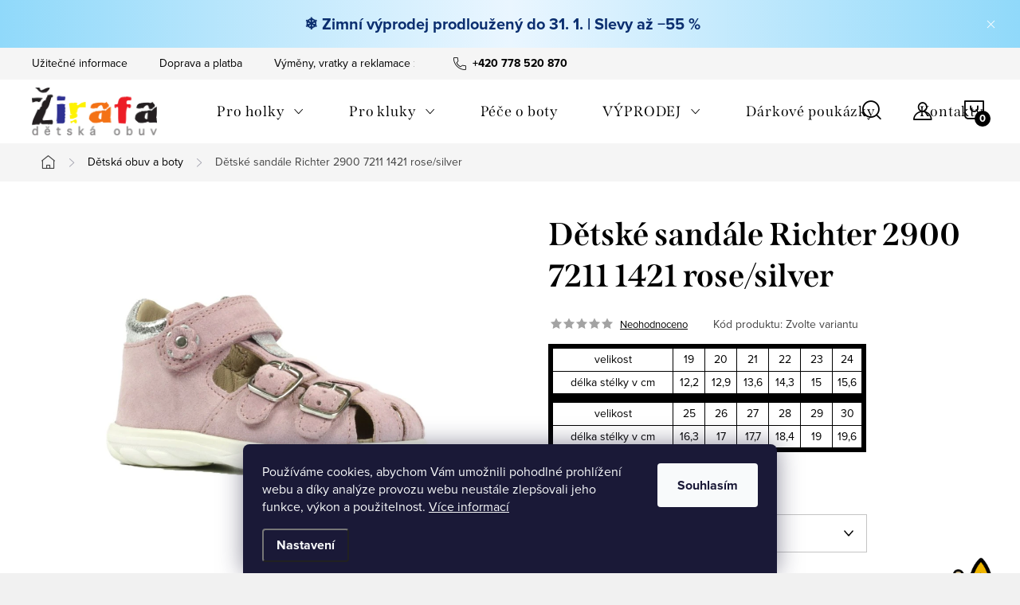

--- FILE ---
content_type: text/html; charset=utf-8
request_url: https://www.detskaobuvzirafa.cz/detske-sandale-richter-2900-7211-1421-rose-silver/?parameterValueId=43
body_size: 33838
content:
<!doctype html><html lang="cs" dir="ltr" class="header-background-light external-fonts-loaded"><head><meta charset="utf-8" /><meta name="viewport" content="width=device-width,initial-scale=1" /><title>Dětské sandále Richter 2900 7211 1421 rose/silver - Žirafa Dětská obuv</title><link rel="preconnect" href="https://cdn.myshoptet.com" /><link rel="dns-prefetch" href="https://cdn.myshoptet.com" /><link rel="preload" href="https://cdn.myshoptet.com/prj/dist/master/cms/libs/jquery/jquery-1.11.3.min.js" as="script" /><link href="https://cdn.myshoptet.com/prj/dist/master/cms/templates/frontend_templates/shared/css/font-face/source-sans-3.css" rel="stylesheet"><link href="https://cdn.myshoptet.com/prj/dist/master/cms/templates/frontend_templates/shared/css/font-face/exo-2.css" rel="stylesheet"><script>
dataLayer = [];
dataLayer.push({'shoptet' : {
    "pageId": 715,
    "pageType": "productDetail",
    "currency": "CZK",
    "currencyInfo": {
        "decimalSeparator": ",",
        "exchangeRate": 1,
        "priceDecimalPlaces": 2,
        "symbol": "K\u010d",
        "symbolLeft": 0,
        "thousandSeparator": " "
    },
    "language": "cs",
    "projectId": 500776,
    "product": {
        "id": 6084,
        "guid": "9b276a86-dc7a-11ee-b9df-8acbaefb8f38",
        "hasVariants": true,
        "codes": [
            {
                "code": "2900 7211 1421\/21"
            },
            {
                "code": "2900 7211 1421\/22"
            },
            {
                "code": "2900 7211 1421\/23"
            },
            {
                "code": "2900 7211 1421\/24"
            },
            {
                "code": "2900 7211 1421\/25"
            },
            {
                "code": "2900 7211 1421\/26"
            },
            {
                "code": "2900 7211 1421\/27"
            },
            {
                "code": "2900 7211 1421\/28"
            },
            {
                "code": "2900 7211 1421\/29"
            },
            {
                "code": "2900 7211 1421\/30"
            }
        ],
        "name": "D\u011btsk\u00e9 sand\u00e1le Richter 2900 7211 1421 rose\/silver",
        "appendix": "",
        "weight": 0,
        "manufacturer": "Richter",
        "manufacturerGuid": "1EF5334772456E88A3C7DA0BA3DED3EE",
        "currentCategory": "D\u011btsk\u00e1 obuv",
        "currentCategoryGuid": "c8b7080e-90c7-11ec-8251-ecf4bbd5fcf0",
        "defaultCategory": "D\u011btsk\u00e1 obuv",
        "defaultCategoryGuid": "c8b7080e-90c7-11ec-8251-ecf4bbd5fcf0",
        "currency": "CZK",
        "priceWithVatMin": 1424,
        "priceWithVatMax": 1554
    },
    "stocks": [
        {
            "id": "ext",
            "title": "Sklad",
            "isDeliveryPoint": 0,
            "visibleOnEshop": 1
        }
    ],
    "cartInfo": {
        "id": null,
        "freeShipping": false,
        "freeShippingFrom": 0,
        "leftToFreeGift": {
            "formattedPrice": "0 K\u010d",
            "priceLeft": 0
        },
        "freeGift": false,
        "leftToFreeShipping": {
            "priceLeft": 0,
            "dependOnRegion": 0,
            "formattedPrice": "0 K\u010d"
        },
        "discountCoupon": [],
        "getNoBillingShippingPrice": {
            "withoutVat": 0,
            "vat": 0,
            "withVat": 0
        },
        "cartItems": [],
        "taxMode": "ORDINARY"
    },
    "cart": [],
    "customer": {
        "priceRatio": 1,
        "priceListId": 1,
        "groupId": null,
        "registered": false,
        "mainAccount": false
    }
}});
dataLayer.push({'cookie_consent' : {
    "marketing": "denied",
    "analytics": "denied"
}});
document.addEventListener('DOMContentLoaded', function() {
    shoptet.consent.onAccept(function(agreements) {
        if (agreements.length == 0) {
            return;
        }
        dataLayer.push({
            'cookie_consent' : {
                'marketing' : (agreements.includes(shoptet.config.cookiesConsentOptPersonalisation)
                    ? 'granted' : 'denied'),
                'analytics': (agreements.includes(shoptet.config.cookiesConsentOptAnalytics)
                    ? 'granted' : 'denied')
            },
            'event': 'cookie_consent'
        });
    });
});
</script>
<meta property="og:type" content="website"><meta property="og:site_name" content="detskaobuvzirafa.cz"><meta property="og:url" content="https://www.detskaobuvzirafa.cz/detske-sandale-richter-2900-7211-1421-rose-silver/?parameterValueId=43"><meta property="og:title" content="Dětské sandále Richter 2900 7211 1421 rose/silver - Žirafa Dětská obuv"><meta name="author" content="Žirafa Dětská obuv"><meta name="web_author" content="Shoptet.cz"><meta name="dcterms.rightsHolder" content="www.detskaobuvzirafa.cz"><meta name="robots" content="index,follow"><meta property="og:image" content="https://cdn.myshoptet.com/usr/www.detskaobuvzirafa.cz/user/shop/big/6084_detske-sandaly-richter-2900-7211-1421-1-1-1706877680.jpg?65ef1ef8"><meta property="og:description" content="Dětské sandále Richter 2900 7211 1421 rose/silver"><meta name="description" content="Dětské sandále Richter 2900 7211 1421 rose/silver"><meta property="product:price:amount" content="1424"><meta property="product:price:currency" content="CZK"><style>:root {--color-primary: #239ceb;--color-primary-h: 204;--color-primary-s: 83%;--color-primary-l: 53%;--color-primary-hover: #1997e5;--color-primary-hover-h: 203;--color-primary-hover-s: 80%;--color-primary-hover-l: 50%;--color-secondary: #468c98;--color-secondary-h: 189;--color-secondary-s: 37%;--color-secondary-l: 44%;--color-secondary-hover: #3b7580;--color-secondary-hover-h: 190;--color-secondary-hover-s: 37%;--color-secondary-hover-l: 37%;--color-tertiary: #ffc807;--color-tertiary-h: 47;--color-tertiary-s: 100%;--color-tertiary-l: 51%;--color-tertiary-hover: #ffbb00;--color-tertiary-hover-h: 44;--color-tertiary-hover-s: 100%;--color-tertiary-hover-l: 50%;--color-header-background: #ffffff;--template-font: "Source Sans 3";--template-headings-font: "Exo 2";--header-background-url: url("https://cdn.myshoptet.com/usr/www.detskaobuvzirafa.cz/user/header_backgrounds/pozadie2-2.jpg");--cookies-notice-background: #1A1937;--cookies-notice-color: #F8FAFB;--cookies-notice-button-hover: #f5f5f5;--cookies-notice-link-hover: #27263f;--templates-update-management-preview-mode-content: "Náhled aktualizací šablony je aktivní pro váš prohlížeč."}</style>
    <script>var shoptet = shoptet || {};</script>
    <script src="https://cdn.myshoptet.com/prj/dist/master/shop/dist/main-3g-header.js.05f199e7fd2450312de2.js"></script>
<!-- User include --><!-- service 1047(677) html code header -->
<link rel="stylesheet preload" href="https://use.typekit.net/nxv2roq.css">
<link href="https://cdn.myshoptet.com/prj/dist/master/shop/dist/font-shoptet-11.css.62c94c7785ff2cea73b2.css" rel="stylesheet preload">
<link type="text/css" href="https://cdn.myshoptet.com/usr/paxio.myshoptet.com/user/documents/Venus/style.css?v771103" rel="stylesheet preload" media="all" />
<link href="https://cdn.myshoptet.com/usr/paxio.myshoptet.com/user/documents/blank/ikony.css?v23" rel="stylesheet preload">
<link href="https://cdn.myshoptet.com/usr/paxio.myshoptet.com/user/documents/Venus/preklady.css?v15" rel="stylesheet preload">
<link rel="stylesheet preload" href="https://cdn.myshoptet.com/usr/paxio.myshoptet.com/user/documents/Venus/Slider/slick.css" />
<link rel="stylesheet preload" href="https://cdn.myshoptet.com/usr/paxio.myshoptet.com/user/documents/Venus/Slider/slick-theme.css?v3" />
<link rel="stylesheet preload" href="https://cdn.myshoptet.com/usr/paxio.myshoptet.com/user/documents/Venus/Slider/slick-classic.css?v5" />
<meta name="theme-color" content="#000" id="theme-color"/>
<!-- service 619(267) html code header -->
<link href="https://cdn.myshoptet.com/usr/fvstudio.myshoptet.com/user/documents/addons/cartupsell.min.css?24.11.1" rel="stylesheet">
<!-- project html code header -->
<meta name="seznam-wmt" content="eLBMUUmbffspPAs2gAZQEDaRrWpWqvv2" />

<link rel="stylesheet" href="https://cdnjs.cloudflare.com/ajax/libs/font-awesome/5.15.1/css/all.min.css">
<style>
.sidebar-menu ul li {
  display: flex;
  align-items: center;
  margin-bottom: 10px;
}

.sidebar-menu ul li i {
  margin-right: 10px;
}

.next-prev.text-center{
    display: none;
}

.news-item time, .news-item-detail time {
    display: none;
}
/*allign vrchnich elementu na frontpage*/
.topcenter {
    text-align: center;
    padding-top: 30px;
}
.proholky, .prokluky{
display: inline-block;
}
@media screen and (min-width: 800px) {
.proholky{
padding-left: 40px;
}

.prokluky{
padding-right: 40px;
}
}

/*zmena barevnosti sablony*/
.site-name img {-webkit-filter: none; filter: none;}
</style>
<link type="text/css" id="dark-mode" rel="stylesheet preload" media="all"  href="https://cdn.myshoptet.com/usr/paxio.myshoptet.com/user/documents/Venus/venus-light.css"/>
<style>
@media screen and (min-width: 768px){
.navigation-in > ul > li.ext > ul > li > a{display: block;}
.navigation-in > ul > li.ext > ul > li > div{padding-left: 12px;}
.navigation-in > ul > li.ext > ul > li:not(.has-third-level) > div > a {margin-bottom: 0;line-height: 22px;height: 64px;display: flex;align-items: center;}
}
#footer, .odber + style + #footer {
    background-color: transparent;
    border-top: 0;
}

.welcome h1 {
    margin-top: 0;
    font-size: 40px;
    margin-bottom: 24px;
    line-height: 1.3;
    display: none;
}


.header-top {
    background: #FFFFFF;
}
.content.narrow.ready{
    background: #FFFFFF;
}
.content-wrapper-in{
    background: #FFFFFF;
}

/*hlavicka - zmena barvy na bilou*/
@media screen and (min-width: 1200px){
.type-index #header {position: relative !important;top: 0 !important;}
.type-index .top-navigation-bar {position: relative !important;top: 0 !important;background-color: #F5F5F5 !important;}
.type-index .navigation-in > ul > li > a {color: #000;}
.type-index .lupa, .type-index .top-nav-button::before {color: #000;}
.type-index .menu-helper:not(:hover), .type-index .menu-helper:not(:hover) > span {color:#000;}
.type-index .btn.cart-count::before, .type-index a.btn.cart-count::before, .type-index .btn.cart-count .cart-price {color: #000;}
.type-index .navigation-buttons > a[data-target="cart"] i, .cart-count:not(.full)::after {background-color: #000;color: #fff;}
.type-index .top-navigation-bar a, .type-index .dropdown button {color: #000;}
.type-index .site-name img {-webkit-filter: none;filter: none;}
.type-index .dropdown {border-color: #C4C4C4 !important;}
.type-index .dropdown .caret::before {color: #000 !important;}
.one-column-body .carousel-inner > .item.carousel-link a::before, .one-column-body .carousel-inner > .item:not(.carousel-link)::before {display: none;}
}

.multiple-columns-body .position--benefitHomepage .benefitBanner__item {flex: 1 1 25%;}
</style>

<style>
.site-msg.information.ready {
    /*background: linear-gradient(90deg, #FADADD, #FFE8A1, #B4F8C8, #AECBFA, #FADADD);*/
    background: linear-gradient(90deg,#90d9fa 0%,#EAF6FF 50%,#90d9fa 100%);
    color: #0B2E6F;
    text-align: center;
    font-size: 20px;
    font-weight: 500;
    padding: 15px 30px;
    width: 100%;
    max-width: 100%;
    border-radius: 0px;
    box-sizing: border-box;
    box-shadow: 0 4px 12px rgba(178, 34, 34, 0.3);
    font-family: 'Segoe UI', Tahoma, Geneva, Verdana, sans-serif;
    text-shadow: none; /* odstránený tieň pre lepšiu čitateľnosť */
}

.site-msg.information.ready a {
    color: #0B2E6F;
    text-decoration: none;
    text-shadow: none;
}

.site-msg.information.ready a:hover {
    opacity: 0.8;
}


.site-msg.information.ready strong {
    text-shadow: none; /* odstránený tieň */
}

.site-msg.information.ready em {
    font-style: normal;
    text-decoration: underline;
    font-weight: 600;
}

.site-msg.information.ready .promo-code {
    background-color: #ff4500;  /* jasná oranžovo-červená */
    color: #fff;
    padding: 4px 12px;
    border-radius: 6px;
    font-weight: 900;
    font-family: monospace;
    box-shadow: 1px 1px 5px rgba(0,0,0,0.3);
}







@media (max-width: 480px) {
    .site-msg.information.ready {
        font-size: 12px;
        padding: 10px 15px;
    }
    .site-msg.information.ready .promo-code {
        padding: 3px 8px;
        font-size: 12px;
    }
    .site-msg.information {border-top:0px;}
}

.site-msg.information.ready a {text-decoration:none;}
.site-msg.information.ready a:hover {opacity: 0.8;}

/*.site-msg.information.ready {display: none;}*/
</style>

<style>
.discount-coupon:not(.uplatneno) form {display:block !important;}

/* Vizualizácia checkboxu cez ::before (ak je to potrebné) */
.discount-coupon .kupon-odkaz::before {
    content: '✔';  /* Môžete zmeniť na ☑️ alebo iný symbol podľa potreby */
    color: green;  /* Farba zaškrtnutého checkboxu */
    font-size: 20px;
    margin-right: 10px;
    display: inline-block;
}

.fvDoplnek h4 {margin-top:20px;}


.benefitBanner__content {padding-left:0px !important;}
</style>
<!-- /User include --><link rel="shortcut icon" href="/favicon.ico" type="image/x-icon" /><link rel="canonical" href="https://www.detskaobuvzirafa.cz/detske-sandale-richter-2900-7211-1421-rose-silver/" />    <script>
        var _hwq = _hwq || [];
        _hwq.push(['setKey', '427AB34FCF246B3A0E54E6DE747BB31A']);
        _hwq.push(['setTopPos', '400']);
        _hwq.push(['showWidget', '22']);
        (function() {
            var ho = document.createElement('script');
            ho.src = 'https://cz.im9.cz/direct/i/gjs.php?n=wdgt&sak=427AB34FCF246B3A0E54E6DE747BB31A';
            var s = document.getElementsByTagName('script')[0]; s.parentNode.insertBefore(ho, s);
        })();
    </script>
    <!-- Global site tag (gtag.js) - Google Analytics -->
    <script async src="https://www.googletagmanager.com/gtag/js?id=G-J0YZDQWGZC"></script>
    <script>
        
        window.dataLayer = window.dataLayer || [];
        function gtag(){dataLayer.push(arguments);}
        

                    console.debug('default consent data');

            gtag('consent', 'default', {"ad_storage":"denied","analytics_storage":"denied","ad_user_data":"denied","ad_personalization":"denied","wait_for_update":500});
            dataLayer.push({
                'event': 'default_consent'
            });
        
        gtag('js', new Date());

                gtag('config', 'UA-18904412-2', { 'groups': "UA" });
        
                gtag('config', 'G-J0YZDQWGZC', {"groups":"GA4","send_page_view":false,"content_group":"productDetail","currency":"CZK","page_language":"cs"});
        
                gtag('config', 'AW-10882897309', {"allow_enhanced_conversions":true});
        
        
        
        
        
                    gtag('event', 'page_view', {"send_to":"GA4","page_language":"cs","content_group":"productDetail","currency":"CZK"});
        
                gtag('set', 'currency', 'CZK');

        gtag('event', 'view_item', {
            "send_to": "UA",
            "items": [
                {
                    "id": "2900 7211 1421\/26",
                    "name": "D\u011btsk\u00e9 sand\u00e1le Richter 2900 7211 1421 rose\/silver",
                    "category": "D\u011btsk\u00e1 obuv",
                                        "brand": "Richter",
                                                            "variant": "Velikost: 21",
                                        "price": 1157.72
                }
            ]
        });
        
        
        
        
        
                    gtag('event', 'view_item', {"send_to":"GA4","page_language":"cs","content_group":"productDetail","value":1157.72,"currency":"CZK","items":[{"item_id":"2900 7211 1421\/26","item_name":"D\u011btsk\u00e9 sand\u00e1le Richter 2900 7211 1421 rose\/silver","item_brand":"Richter","item_category":"D\u011btsk\u00e1 obuv","item_variant":"2900 7211 1421\/26~Velikost: 26","price":1263.4100000000001,"quantity":1,"index":0}]});
        
        
        
        
        
        
        
        document.addEventListener('DOMContentLoaded', function() {
            if (typeof shoptet.tracking !== 'undefined') {
                for (var id in shoptet.tracking.bannersList) {
                    gtag('event', 'view_promotion', {
                        "send_to": "UA",
                        "promotions": [
                            {
                                "id": shoptet.tracking.bannersList[id].id,
                                "name": shoptet.tracking.bannersList[id].name,
                                "position": shoptet.tracking.bannersList[id].position
                            }
                        ]
                    });
                }
            }

            shoptet.consent.onAccept(function(agreements) {
                if (agreements.length !== 0) {
                    console.debug('gtag consent accept');
                    var gtagConsentPayload =  {
                        'ad_storage': agreements.includes(shoptet.config.cookiesConsentOptPersonalisation)
                            ? 'granted' : 'denied',
                        'analytics_storage': agreements.includes(shoptet.config.cookiesConsentOptAnalytics)
                            ? 'granted' : 'denied',
                                                                                                'ad_user_data': agreements.includes(shoptet.config.cookiesConsentOptPersonalisation)
                            ? 'granted' : 'denied',
                        'ad_personalization': agreements.includes(shoptet.config.cookiesConsentOptPersonalisation)
                            ? 'granted' : 'denied',
                        };
                    console.debug('update consent data', gtagConsentPayload);
                    gtag('consent', 'update', gtagConsentPayload);
                    dataLayer.push(
                        { 'event': 'update_consent' }
                    );
                }
            });
        });
    </script>
<!-- Start Srovname.cz Pixel -->
<script type="text/plain" data-cookiecategory="analytics">
    !(function (e, n, t, a, s, o, r) {
        e[a] ||
        (((s = e[a] = function () {
            s.process ? s.process.apply(s, arguments) : s.queue.push(arguments);
        }).queue = []),
            ((o = n.createElement(t)).async = 1),
            (o.src = "https://tracking.srovname.cz/srovnamepixel.js"),
            (o.dataset.srv9 = "1"),
            (r = n.getElementsByTagName(t)[0]).parentNode.insertBefore(o, r));
    })(window, document, "script", "srovname");
    srovname("init", "3cc344fa0800b3158b5082347e2c0212");
</script>
<!-- End Srovname.cz Pixel -->
<script>
    (function(t, r, a, c, k, i, n, g) { t['ROIDataObject'] = k;
    t[k]=t[k]||function(){ (t[k].q=t[k].q||[]).push(arguments) },t[k].c=i;n=r.createElement(a),
    g=r.getElementsByTagName(a)[0];n.async=1;n.src=c;g.parentNode.insertBefore(n,g)
    })(window, document, 'script', '//www.heureka.cz/ocm/sdk.js?source=shoptet&version=2&page=product_detail', 'heureka', 'cz');

    heureka('set_user_consent', 0);
</script>
</head><body class="desktop id-715 in-detska-obuv template-11 type-product type-detail one-column-body columns-mobile-2 columns-3 blank-mode blank-mode-css ums_forms_redesign--off ums_a11y_category_page--on ums_discussion_rating_forms--off ums_flags_display_unification--on ums_a11y_login--on mobile-header-version-1">
        <div id="fb-root"></div>
        <script>
            window.fbAsyncInit = function() {
                FB.init({
                    autoLogAppEvents : true,
                    xfbml            : true,
                    version          : 'v24.0'
                });
            };
        </script>
        <script async defer crossorigin="anonymous" src="https://connect.facebook.net/cs_CZ/sdk.js#xfbml=1&version=v24.0"></script>    <div class="siteCookies siteCookies--bottom siteCookies--dark js-siteCookies" role="dialog" data-testid="cookiesPopup" data-nosnippet>
        <div class="siteCookies__form">
            <div class="siteCookies__content">
                <div class="siteCookies__text">
                    Používáme cookies, abychom Vám umožnili pohodlné prohlížení webu a díky analýze provozu webu neustále zlepšovali jeho funkce, výkon a použitelnost. <a href="/podminky-ochrany-osobnich-udaju/" target="_blank" rel="noopener noreferrer">Více informací</a>
                </div>
                <p class="siteCookies__links">
                    <button class="siteCookies__link js-cookies-settings" aria-label="Nastavení cookies" data-testid="cookiesSettings">Nastavení</button>
                </p>
            </div>
            <div class="siteCookies__buttonWrap">
                                <button class="siteCookies__button js-cookiesConsentSubmit" value="all" aria-label="Přijmout cookies" data-testid="buttonCookiesAccept">Souhlasím</button>
            </div>
        </div>
        <script>
            document.addEventListener("DOMContentLoaded", () => {
                const siteCookies = document.querySelector('.js-siteCookies');
                document.addEventListener("scroll", shoptet.common.throttle(() => {
                    const st = document.documentElement.scrollTop;
                    if (st > 1) {
                        siteCookies.classList.add('siteCookies--scrolled');
                    } else {
                        siteCookies.classList.remove('siteCookies--scrolled');
                    }
                }, 100));
            });
        </script>
    </div>
<a href="#content" class="skip-link sr-only">Přejít na obsah</a><div class="overall-wrapper"><div class="site-msg information"><div class="container"><div class="text"><a href="https://www.detskaobuvzirafa.cz/detske-zimni-boty-se-zateplenim/?dd=1"><b>❄️ Zimní výprodej prodloužený do 31. 1. | Slevy až −55 %</b></a></div><div class="close js-close-information-msg"></div></div></div><div class="user-action"><div class="container">
    <div class="user-action-in">
                    <div id="login" class="user-action-login popup-widget login-widget" role="dialog" aria-labelledby="loginHeading">
        <div class="popup-widget-inner">
                            <h2 id="loginHeading">Přihlášení k vašemu účtu</h2><div id="customerLogin"><form action="/action/Customer/Login/" method="post" id="formLoginIncluded" class="csrf-enabled formLogin" data-testid="formLogin"><input type="hidden" name="referer" value="" /><div class="form-group"><div class="input-wrapper email js-validated-element-wrapper no-label"><input type="email" name="email" class="form-control" autofocus placeholder="E-mailová adresa (např. jan@novak.cz)" data-testid="inputEmail" autocomplete="email" required /></div></div><div class="form-group"><div class="input-wrapper password js-validated-element-wrapper no-label"><input type="password" name="password" class="form-control" placeholder="Heslo" data-testid="inputPassword" autocomplete="current-password" required /><span class="no-display">Nemůžete vyplnit toto pole</span><input type="text" name="surname" value="" class="no-display" /></div></div><div class="form-group"><div class="login-wrapper"><button type="submit" class="btn btn-secondary btn-text btn-login" data-testid="buttonSubmit">Přihlásit se</button><div class="password-helper"><a href="/registrace/" data-testid="signup" rel="nofollow">Nová registrace</a><a href="/klient/zapomenute-heslo/" rel="nofollow">Zapomenuté heslo</a></div></div></div></form>
</div>                    </div>
    </div>

                            <div id="cart-widget" class="user-action-cart popup-widget cart-widget loader-wrapper" data-testid="popupCartWidget" role="dialog" aria-hidden="true">
    <div class="popup-widget-inner cart-widget-inner place-cart-here">
        <div class="loader-overlay">
            <div class="loader"></div>
        </div>
    </div>

    <div class="cart-widget-button">
        <a href="/kosik/" class="btn btn-conversion" id="continue-order-button" rel="nofollow" data-testid="buttonNextStep">Pokračovat do košíku</a>
    </div>
</div>
            </div>
</div>
</div><div class="top-navigation-bar" data-testid="topNavigationBar">

    <div class="container">

        <div class="top-navigation-contacts">
            <strong>Zákaznická podpora:</strong><a href="tel:+420778520870" class="project-phone" aria-label="Zavolat na +420778520870" data-testid="contactboxPhone"><span>+420 778 520 870</span></a><a href="mailto:info@detskaobuvzirafa.cz" class="project-email" data-testid="contactboxEmail"><span>info@detskaobuvzirafa.cz</span></a>        </div>

                            <div class="top-navigation-menu">
                <div class="top-navigation-menu-trigger"></div>
                <ul class="top-navigation-bar-menu">
                                            <li class="top-navigation-menu-item-988">
                            <a href="/uzitecne-informace/">Užitečné informace</a>
                        </li>
                                            <li class="top-navigation-menu-item-991">
                            <a href="/doprava-a-platba/">Doprava a platba</a>
                        </li>
                                            <li class="top-navigation-menu-item-898">
                            <a href="/vymeny--vratky-a-reklamace-zbozi/">Výměny, vratky a reklamace zboží</a>
                        </li>
                                            <li class="top-navigation-menu-item-39">
                            <a href="/obchodni-podminky/">Obchodní podmínky</a>
                        </li>
                                            <li class="top-navigation-menu-item-886">
                            <a href="/reklamacni-poradek/">Reklamační pořádek</a>
                        </li>
                                            <li class="top-navigation-menu-item-691">
                            <a href="/podminky-ochrany-osobnich-udaju/">Podmínky ochrany osobních údajů </a>
                        </li>
                                            <li class="top-navigation-menu-item-1000">
                            <a href="/zirafa-klub/">Žirafa klub</a>
                        </li>
                                    </ul>
                <ul class="top-navigation-bar-menu-helper"></ul>
            </div>
        
        <div class="top-navigation-tools">
            <div class="responsive-tools">
                <a href="#" class="toggle-window" data-target="search" aria-label="Hledat" data-testid="linkSearchIcon"></a>
                                                            <a href="#" class="toggle-window" data-target="login"></a>
                                                    <a href="#" class="toggle-window" data-target="navigation" aria-label="Menu" data-testid="hamburgerMenu"></a>
            </div>
                        <button class="top-nav-button top-nav-button-login toggle-window" type="button" data-target="login" aria-haspopup="dialog" aria-controls="login" aria-expanded="false" data-testid="signin"><span>Přihlášení</span></button>        </div>

    </div>

</div>
<header id="header"><div class="container navigation-wrapper">
    <div class="header-top">
        <div class="site-name-wrapper">
            <div class="site-name"><a href="/" data-testid="linkWebsiteLogo"><img src="https://cdn.myshoptet.com/usr/www.detskaobuvzirafa.cz/user/logos/zirafadetskaobuvlogoeshop2022cz.png" alt="Žirafa Dětská obuv" fetchpriority="low" /></a></div>        </div>
        <div class="search" itemscope itemtype="https://schema.org/WebSite">
            <meta itemprop="headline" content="Dětská obuv"/><meta itemprop="url" content="https://www.detskaobuvzirafa.cz"/><meta itemprop="text" content="Dětské sandále Richter 2900 7211 1421 rose/silver"/>            <form action="/action/ProductSearch/prepareString/" method="post"
    id="formSearchForm" class="search-form compact-form js-search-main"
    itemprop="potentialAction" itemscope itemtype="https://schema.org/SearchAction" data-testid="searchForm">
    <fieldset>
        <meta itemprop="target"
            content="https://www.detskaobuvzirafa.cz/vyhledavani/?string={string}"/>
        <input type="hidden" name="language" value="cs"/>
        
            
<input
    type="search"
    name="string"
        class="query-input form-control search-input js-search-input"
    placeholder="Napište, co hledáte"
    autocomplete="off"
    required
    itemprop="query-input"
    aria-label="Vyhledávání"
    data-testid="searchInput"
>
            <button type="submit" class="btn btn-default" data-testid="searchBtn">Hledat</button>
        
    </fieldset>
</form>
        </div>
        <div class="navigation-buttons">
                
    <a href="/kosik/" class="btn btn-icon toggle-window cart-count" data-target="cart" data-hover="true" data-redirect="true" data-testid="headerCart" rel="nofollow" aria-haspopup="dialog" aria-expanded="false" aria-controls="cart-widget">
        
                <span class="sr-only">Nákupní košík</span>
        
            <span class="cart-price visible-lg-inline-block" data-testid="headerCartPrice">
                                    Prázdný košík                            </span>
        
    
            </a>
        </div>
    </div>
    <nav id="navigation" aria-label="Hlavní menu" data-collapsible="true"><div class="navigation-in menu"><ul class="menu-level-1" role="menubar" data-testid="headerMenuItems"><li class="menu-item-718 ext" role="none"><a href="/divci-obuv/" data-testid="headerMenuItem" role="menuitem" aria-haspopup="true" aria-expanded="false"><b>Pro holky</b><span class="submenu-arrow"></span></a><ul class="menu-level-2" aria-label="Pro holky" tabindex="-1" role="menu"><li class="menu-item-721" role="none"><a href="/divci-vychazkova-obuv/" class="menu-image" data-testid="headerMenuItem" tabindex="-1" aria-hidden="true"><img src="data:image/svg+xml,%3Csvg%20width%3D%22140%22%20height%3D%22100%22%20xmlns%3D%22http%3A%2F%2Fwww.w3.org%2F2000%2Fsvg%22%3E%3C%2Fsvg%3E" alt="" aria-hidden="true" width="140" height="100"  data-src="https://cdn.myshoptet.com/usr/www.detskaobuvzirafa.cz/user/categories/thumb/2022-fs_1-000100-2500.jpg" fetchpriority="low" /></a><div><a href="/divci-vychazkova-obuv/" data-testid="headerMenuItem" role="menuitem"><span>Vycházková obuv</span></a>
                        </div></li><li class="menu-item-754" role="none"><a href="/divci-tenisky/" class="menu-image" data-testid="headerMenuItem" tabindex="-1" aria-hidden="true"><img src="data:image/svg+xml,%3Csvg%20width%3D%22140%22%20height%3D%22100%22%20xmlns%3D%22http%3A%2F%2Fwww.w3.org%2F2000%2Fsvg%22%3E%3C%2Fsvg%3E" alt="" aria-hidden="true" width="140" height="100"  data-src="https://cdn.myshoptet.com/usr/www.detskaobuvzirafa.cz/user/categories/thumb/2022-fs_1-006194-5510.jpg" fetchpriority="low" /></a><div><a href="/divci-tenisky/" data-testid="headerMenuItem" role="menuitem"><span>Tenisky</span></a>
                        </div></li><li class="menu-item-772" role="none"><a href="/divci-boty-na-boa-zapinani/" class="menu-image" data-testid="headerMenuItem" tabindex="-1" aria-hidden="true"><img src="data:image/svg+xml,%3Csvg%20width%3D%22140%22%20height%3D%22100%22%20xmlns%3D%22http%3A%2F%2Fwww.w3.org%2F2000%2Fsvg%22%3E%3C%2Fsvg%3E" alt="" aria-hidden="true" width="140" height="100"  data-src="https://cdn.myshoptet.com/usr/www.detskaobuvzirafa.cz/user/categories/thumb/2022-fs_1-000551-8010.jpg" fetchpriority="low" /></a><div><a href="/divci-boty-na-boa-zapinani/" data-testid="headerMenuItem" role="menuitem"><span>BOA zapínání</span></a>
                        </div></li><li class="menu-item-766" role="none"><a href="/divci-boty-s-membranou/" class="menu-image" data-testid="headerMenuItem" tabindex="-1" aria-hidden="true"><img src="data:image/svg+xml,%3Csvg%20width%3D%22140%22%20height%3D%22100%22%20xmlns%3D%22http%3A%2F%2Fwww.w3.org%2F2000%2Fsvg%22%3E%3C%2Fsvg%3E" alt="" aria-hidden="true" width="140" height="100"  data-src="https://cdn.myshoptet.com/usr/www.detskaobuvzirafa.cz/user/categories/thumb/gore-tex-alpinus-logo-png-transparent.png" fetchpriority="low" /></a><div><a href="/divci-boty-s-membranou/" data-testid="headerMenuItem" role="menuitem"><span>Boty s membránou</span></a>
                        </div></li><li class="menu-item-724" role="none"><a href="/divci-sandalky/" class="menu-image" data-testid="headerMenuItem" tabindex="-1" aria-hidden="true"><img src="data:image/svg+xml,%3Csvg%20width%3D%22140%22%20height%3D%22100%22%20xmlns%3D%22http%3A%2F%2Fwww.w3.org%2F2000%2Fsvg%22%3E%3C%2Fsvg%3E" alt="" aria-hidden="true" width="140" height="100"  data-src="https://cdn.myshoptet.com/usr/www.detskaobuvzirafa.cz/user/categories/thumb/2022-fs_1-009009-5500.jpg" fetchpriority="low" /></a><div><a href="/divci-sandalky/" data-testid="headerMenuItem" role="menuitem"><span>Sandálky</span></a>
                        </div></li><li class="menu-item-745" role="none"><a href="/divci-backurky/" class="menu-image" data-testid="headerMenuItem" tabindex="-1" aria-hidden="true"><img src="data:image/svg+xml,%3Csvg%20width%3D%22140%22%20height%3D%22100%22%20xmlns%3D%22http%3A%2F%2Fwww.w3.org%2F2000%2Fsvg%22%3E%3C%2Fsvg%3E" alt="" aria-hidden="true" width="140" height="100"  data-src="https://cdn.myshoptet.com/usr/www.detskaobuvzirafa.cz/user/categories/thumb/2022-fs_1-000262-5510.jpg" fetchpriority="low" /></a><div><a href="/divci-backurky/" data-testid="headerMenuItem" role="menuitem"><span>Přezůvky, papučky</span></a>
                        </div></li><li class="menu-item-781" role="none"><a href="/divci-capacky-na-prvni-kroky/" class="menu-image" data-testid="headerMenuItem" tabindex="-1" aria-hidden="true"><img src="data:image/svg+xml,%3Csvg%20width%3D%22140%22%20height%3D%22100%22%20xmlns%3D%22http%3A%2F%2Fwww.w3.org%2F2000%2Fsvg%22%3E%3C%2Fsvg%3E" alt="" aria-hidden="true" width="140" height="100"  data-src="https://cdn.myshoptet.com/usr/www.detskaobuvzirafa.cz/user/categories/thumb/2022-fs_1-006339-9010.jpg" fetchpriority="low" /></a><div><a href="/divci-capacky-na-prvni-kroky/" data-testid="headerMenuItem" role="menuitem"><span>Capáčky</span></a>
                        </div></li><li class="menu-item-844" role="none"><a href="/divci-holinky-do-deste/" class="menu-image" data-testid="headerMenuItem" tabindex="-1" aria-hidden="true"><img src="data:image/svg+xml,%3Csvg%20width%3D%22140%22%20height%3D%22100%22%20xmlns%3D%22http%3A%2F%2Fwww.w3.org%2F2000%2Fsvg%22%3E%3C%2Fsvg%3E" alt="" aria-hidden="true" width="140" height="100"  data-src="https://cdn.myshoptet.com/usr/www.detskaobuvzirafa.cz/user/categories/thumb/4372.jpg" fetchpriority="low" /></a><div><a href="/divci-holinky-do-deste/" data-testid="headerMenuItem" role="menuitem"><span>Holínky</span></a>
                        </div></li><li class="menu-item-799" role="none"><a href="/divci-zimni-boty-se-zateplenim/" class="menu-image" data-testid="headerMenuItem" tabindex="-1" aria-hidden="true"><img src="data:image/svg+xml,%3Csvg%20width%3D%22140%22%20height%3D%22100%22%20xmlns%3D%22http%3A%2F%2Fwww.w3.org%2F2000%2Fsvg%22%3E%3C%2Fsvg%3E" alt="" aria-hidden="true" width="140" height="100"  data-src="https://cdn.myshoptet.com/usr/www.detskaobuvzirafa.cz/user/categories/thumb/2022-hw_1-000045-8010.jpg" fetchpriority="low" /></a><div><a href="/divci-zimni-boty-se-zateplenim/" data-testid="headerMenuItem" role="menuitem"><span>Zimní boty</span></a>
                        </div></li><li class="menu-item-1217" role="none"><a href="/divci-barefoot/" class="menu-image" data-testid="headerMenuItem" tabindex="-1" aria-hidden="true"><img src="data:image/svg+xml,%3Csvg%20width%3D%22140%22%20height%3D%22100%22%20xmlns%3D%22http%3A%2F%2Fwww.w3.org%2F2000%2Fsvg%22%3E%3C%2Fsvg%3E" alt="" aria-hidden="true" width="140" height="100"  data-src="https://cdn.myshoptet.com/usr/www.detskaobuvzirafa.cz/user/categories/thumb/2024-fs_1-000539-5520.jpg" fetchpriority="low" /></a><div><a href="/divci-barefoot/" data-testid="headerMenuItem" role="menuitem"><span>Barefoot</span></a>
                        </div></li><li class="menu-item-1223" role="none"><a href="/divci-boty-do-vody/" class="menu-image" data-testid="headerMenuItem" tabindex="-1" aria-hidden="true"><img src="data:image/svg+xml,%3Csvg%20width%3D%22140%22%20height%3D%22100%22%20xmlns%3D%22http%3A%2F%2Fwww.w3.org%2F2000%2Fsvg%22%3E%3C%2Fsvg%3E" alt="" aria-hidden="true" width="140" height="100"  data-src="https://cdn.myshoptet.com/usr/www.detskaobuvzirafa.cz/user/categories/thumb/7240-3.jpg" fetchpriority="low" /></a><div><a href="/divci-boty-do-vody/" data-testid="headerMenuItem" role="menuitem"><span>Dětské boty do vody</span></a>
                        </div></li></ul></li>
<li class="menu-item-739 ext" role="none"><a href="/chlapecka-obuv/" data-testid="headerMenuItem" role="menuitem" aria-haspopup="true" aria-expanded="false"><b>Pro kluky</b><span class="submenu-arrow"></span></a><ul class="menu-level-2" aria-label="Pro kluky" tabindex="-1" role="menu"><li class="menu-item-757" role="none"><a href="/chlapecke-vychazkove-boty/" class="menu-image" data-testid="headerMenuItem" tabindex="-1" aria-hidden="true"><img src="data:image/svg+xml,%3Csvg%20width%3D%22140%22%20height%3D%22100%22%20xmlns%3D%22http%3A%2F%2Fwww.w3.org%2F2000%2Fsvg%22%3E%3C%2Fsvg%3E" alt="" aria-hidden="true" width="140" height="100"  data-src="https://cdn.myshoptet.com/usr/www.detskaobuvzirafa.cz/user/categories/thumb/2022-fs_1-006456-8000.jpg" fetchpriority="low" /></a><div><a href="/chlapecke-vychazkove-boty/" data-testid="headerMenuItem" role="menuitem"><span>Vycházková obuv</span></a>
                        </div></li><li class="menu-item-763" role="none"><a href="/chlapecke-tenisky/" class="menu-image" data-testid="headerMenuItem" tabindex="-1" aria-hidden="true"><img src="data:image/svg+xml,%3Csvg%20width%3D%22140%22%20height%3D%22100%22%20xmlns%3D%22http%3A%2F%2Fwww.w3.org%2F2000%2Fsvg%22%3E%3C%2Fsvg%3E" alt="" aria-hidden="true" width="140" height="100"  data-src="https://cdn.myshoptet.com/usr/www.detskaobuvzirafa.cz/user/categories/thumb/2022-fs_1-006194-8400.jpg" fetchpriority="low" /></a><div><a href="/chlapecke-tenisky/" data-testid="headerMenuItem" role="menuitem"><span>Tenisky</span></a>
                        </div></li><li class="menu-item-769" role="none"><a href="/chlapecke-boty-na-boa-zapinani/" class="menu-image" data-testid="headerMenuItem" tabindex="-1" aria-hidden="true"><img src="data:image/svg+xml,%3Csvg%20width%3D%22140%22%20height%3D%22100%22%20xmlns%3D%22http%3A%2F%2Fwww.w3.org%2F2000%2Fsvg%22%3E%3C%2Fsvg%3E" alt="" aria-hidden="true" width="140" height="100"  data-src="https://cdn.myshoptet.com/usr/www.detskaobuvzirafa.cz/user/categories/thumb/2022-fs_1-000551-7000.jpg" fetchpriority="low" /></a><div><a href="/chlapecke-boty-na-boa-zapinani/" data-testid="headerMenuItem" role="menuitem"><span>BOA zapínání</span></a>
                        </div></li><li class="menu-item-760" role="none"><a href="/chlapecke-detske-boty-s-membranou/" class="menu-image" data-testid="headerMenuItem" tabindex="-1" aria-hidden="true"><img src="data:image/svg+xml,%3Csvg%20width%3D%22140%22%20height%3D%22100%22%20xmlns%3D%22http%3A%2F%2Fwww.w3.org%2F2000%2Fsvg%22%3E%3C%2Fsvg%3E" alt="" aria-hidden="true" width="140" height="100"  data-src="https://cdn.myshoptet.com/usr/www.detskaobuvzirafa.cz/user/categories/thumb/gore-tex-alpinus-logo-black-and-white.png" fetchpriority="low" /></a><div><a href="/chlapecke-detske-boty-s-membranou/" data-testid="headerMenuItem" role="menuitem"><span>GORETEX</span></a>
                        </div></li><li class="menu-item-793" role="none"><a href="/chlapecke-sandalky/" class="menu-image" data-testid="headerMenuItem" tabindex="-1" aria-hidden="true"><img src="data:image/svg+xml,%3Csvg%20width%3D%22140%22%20height%3D%22100%22%20xmlns%3D%22http%3A%2F%2Fwww.w3.org%2F2000%2Fsvg%22%3E%3C%2Fsvg%3E" alt="" aria-hidden="true" width="140" height="100"  data-src="https://cdn.myshoptet.com/usr/www.detskaobuvzirafa.cz/user/categories/thumb/2022-fs_1-009467-8010.jpg" fetchpriority="low" /></a><div><a href="/chlapecke-sandalky/" data-testid="headerMenuItem" role="menuitem"><span>Sandálky</span></a>
                        </div></li><li class="menu-item-742" role="none"><a href="/chlapecke-backurky/" class="menu-image" data-testid="headerMenuItem" tabindex="-1" aria-hidden="true"><img src="data:image/svg+xml,%3Csvg%20width%3D%22140%22%20height%3D%22100%22%20xmlns%3D%22http%3A%2F%2Fwww.w3.org%2F2000%2Fsvg%22%3E%3C%2Fsvg%3E" alt="" aria-hidden="true" width="140" height="100"  data-src="https://cdn.myshoptet.com/usr/www.detskaobuvzirafa.cz/user/categories/thumb/2022-fs_1-000279-2040.jpg" fetchpriority="low" /></a><div><a href="/chlapecke-backurky/" data-testid="headerMenuItem" role="menuitem"><span>Přezůvky, papučky</span></a>
                        </div></li><li class="menu-item-784" role="none"><a href="/chlapecke-capacky-na-prvni-kroky/" class="menu-image" data-testid="headerMenuItem" tabindex="-1" aria-hidden="true"><img src="data:image/svg+xml,%3Csvg%20width%3D%22140%22%20height%3D%22100%22%20xmlns%3D%22http%3A%2F%2Fwww.w3.org%2F2000%2Fsvg%22%3E%3C%2Fsvg%3E" alt="" aria-hidden="true" width="140" height="100"  data-src="https://cdn.myshoptet.com/usr/www.detskaobuvzirafa.cz/user/categories/thumb/2022-fs_1-006339-8010.jpg" fetchpriority="low" /></a><div><a href="/chlapecke-capacky-na-prvni-kroky/" data-testid="headerMenuItem" role="menuitem"><span>Capáčky</span></a>
                        </div></li><li class="menu-item-841" role="none"><a href="/chlapecke-holinky-do-deste/" class="menu-image" data-testid="headerMenuItem" tabindex="-1" aria-hidden="true"><img src="data:image/svg+xml,%3Csvg%20width%3D%22140%22%20height%3D%22100%22%20xmlns%3D%22http%3A%2F%2Fwww.w3.org%2F2000%2Fsvg%22%3E%3C%2Fsvg%3E" alt="" aria-hidden="true" width="140" height="100"  data-src="https://cdn.myshoptet.com/usr/www.detskaobuvzirafa.cz/user/categories/thumb/11753.jpg" fetchpriority="low" /></a><div><a href="/chlapecke-holinky-do-deste/" data-testid="headerMenuItem" role="menuitem"><span>Holínky</span></a>
                        </div></li><li class="menu-item-796" role="none"><a href="/chlapecke-zimni-boty-se-zateplenim/" class="menu-image" data-testid="headerMenuItem" tabindex="-1" aria-hidden="true"><img src="data:image/svg+xml,%3Csvg%20width%3D%22140%22%20height%3D%22100%22%20xmlns%3D%22http%3A%2F%2Fwww.w3.org%2F2000%2Fsvg%22%3E%3C%2Fsvg%3E" alt="" aria-hidden="true" width="140" height="100"  data-src="https://cdn.myshoptet.com/usr/www.detskaobuvzirafa.cz/user/categories/thumb/2022-hw_1-000047-2010.jpg" fetchpriority="low" /></a><div><a href="/chlapecke-zimni-boty-se-zateplenim/" data-testid="headerMenuItem" role="menuitem"><span>Zimní boty</span></a>
                        </div></li><li class="menu-item-1220" role="none"><a href="/chlapecke-barefoot/" class="menu-image" data-testid="headerMenuItem" tabindex="-1" aria-hidden="true"><img src="data:image/svg+xml,%3Csvg%20width%3D%22140%22%20height%3D%22100%22%20xmlns%3D%22http%3A%2F%2Fwww.w3.org%2F2000%2Fsvg%22%3E%3C%2Fsvg%3E" alt="" aria-hidden="true" width="140" height="100"  data-src="https://cdn.myshoptet.com/usr/www.detskaobuvzirafa.cz/user/categories/thumb/2024-fs_1-000539-8020.jpg" fetchpriority="low" /></a><div><a href="/chlapecke-barefoot/" data-testid="headerMenuItem" role="menuitem"><span>Barefoot</span></a>
                        </div></li><li class="menu-item-1226" role="none"><a href="/chlapecke-boty-do-vody/" class="menu-image" data-testid="headerMenuItem" tabindex="-1" aria-hidden="true"><img src="data:image/svg+xml,%3Csvg%20width%3D%22140%22%20height%3D%22100%22%20xmlns%3D%22http%3A%2F%2Fwww.w3.org%2F2000%2Fsvg%22%3E%3C%2Fsvg%3E" alt="" aria-hidden="true" width="140" height="100"  data-src="https://cdn.myshoptet.com/usr/www.detskaobuvzirafa.cz/user/categories/thumb/7237-3.jpg" fetchpriority="low" /></a><div><a href="/chlapecke-boty-do-vody/" data-testid="headerMenuItem" role="menuitem"><span>Dětské boty do vody</span></a>
                        </div></li></ul></li>
<li class="menu-item-706" role="none"><a href="/pece-o-obuv/" data-testid="headerMenuItem" role="menuitem" aria-expanded="false"><b>Péče o boty</b></a></li>
<li class="menu-item-787 ext" role="none"><a href="/vyprodej/" data-testid="headerMenuItem" role="menuitem" aria-haspopup="true" aria-expanded="false"><b>VÝPRODEJ</b><span class="submenu-arrow"></span></a><ul class="menu-level-2" aria-label="VÝPRODEJ" tabindex="-1" role="menu"><li class="menu-item-790" role="none"><a href="/detska-vychazkova-obuv/" class="menu-image" data-testid="headerMenuItem" tabindex="-1" aria-hidden="true"><img src="data:image/svg+xml,%3Csvg%20width%3D%22140%22%20height%3D%22100%22%20xmlns%3D%22http%3A%2F%2Fwww.w3.org%2F2000%2Fsvg%22%3E%3C%2Fsvg%3E" alt="" aria-hidden="true" width="140" height="100"  data-src="https://cdn.myshoptet.com/usr/www.detskaobuvzirafa.cz/user/categories/thumb/vypredaj_-_vychadzkova_obuv.png" fetchpriority="low" /></a><div><a href="/detska-vychazkova-obuv/" data-testid="headerMenuItem" role="menuitem"><span>Vycházková obuv</span></a>
                        </div></li><li class="menu-item-805" role="none"><a href="/detske-sandalky/" class="menu-image" data-testid="headerMenuItem" tabindex="-1" aria-hidden="true"><img src="data:image/svg+xml,%3Csvg%20width%3D%22140%22%20height%3D%22100%22%20xmlns%3D%22http%3A%2F%2Fwww.w3.org%2F2000%2Fsvg%22%3E%3C%2Fsvg%3E" alt="" aria-hidden="true" width="140" height="100"  data-src="https://cdn.myshoptet.com/usr/www.detskaobuvzirafa.cz/user/categories/thumb/vypredaj_-_sandalky.png" fetchpriority="low" /></a><div><a href="/detske-sandalky/" data-testid="headerMenuItem" role="menuitem"><span>Sandálky</span></a>
                        </div></li><li class="menu-item-811" role="none"><a href="/detske-tenisky/" class="menu-image" data-testid="headerMenuItem" tabindex="-1" aria-hidden="true"><img src="data:image/svg+xml,%3Csvg%20width%3D%22140%22%20height%3D%22100%22%20xmlns%3D%22http%3A%2F%2Fwww.w3.org%2F2000%2Fsvg%22%3E%3C%2Fsvg%3E" alt="" aria-hidden="true" width="140" height="100"  data-src="https://cdn.myshoptet.com/usr/www.detskaobuvzirafa.cz/user/categories/thumb/vypredaj_tenisky.png" fetchpriority="low" /></a><div><a href="/detske-tenisky/" data-testid="headerMenuItem" role="menuitem"><span>Tenisky</span></a>
                        </div></li><li class="menu-item-832" role="none"><a href="/detske-zimni-boty-se-zateplenim/" class="menu-image" data-testid="headerMenuItem" tabindex="-1" aria-hidden="true"><img src="data:image/svg+xml,%3Csvg%20width%3D%22140%22%20height%3D%22100%22%20xmlns%3D%22http%3A%2F%2Fwww.w3.org%2F2000%2Fsvg%22%3E%3C%2Fsvg%3E" alt="" aria-hidden="true" width="140" height="100"  data-src="https://cdn.myshoptet.com/usr/www.detskaobuvzirafa.cz/user/categories/thumb/kvalitne___chlapc__enske___zimne___topa__nky_so_s__nurovani__m.png" fetchpriority="low" /></a><div><a href="/detske-zimni-boty-se-zateplenim/" data-testid="headerMenuItem" role="menuitem"><span>Zimní boty</span></a>
                        </div></li><li class="menu-item-847" role="none"><a href="/detske-backurky/" class="menu-image" data-testid="headerMenuItem" tabindex="-1" aria-hidden="true"><img src="data:image/svg+xml,%3Csvg%20width%3D%22140%22%20height%3D%22100%22%20xmlns%3D%22http%3A%2F%2Fwww.w3.org%2F2000%2Fsvg%22%3E%3C%2Fsvg%3E" alt="" aria-hidden="true" width="140" height="100"  data-src="https://cdn.myshoptet.com/usr/www.detskaobuvzirafa.cz/user/categories/thumb/vypredaj_papucky.png" fetchpriority="low" /></a><div><a href="/detske-backurky/" data-testid="headerMenuItem" role="menuitem"><span>Přezůvky, papučky</span></a>
                        </div></li></ul></li>
<li class="menu-item-1206" role="none"><a href="/darkove-poukazky/" data-testid="headerMenuItem" role="menuitem" aria-expanded="false"><b>Dárkové poukázky</b></a></li>
<li class="menu-item-29" role="none"><a href="/kontakty/" data-testid="headerMenuItem" role="menuitem" aria-expanded="false"><b>Kontakty</b></a></li>
<li class="menu-item-682" role="none"><a href="/blog/" data-testid="headerMenuItem" role="menuitem" aria-expanded="false"><b>Blog</b></a></li>
<li class="appended-category menu-item-715 ext" role="none"><a href="/detska-obuv/"><b>Dětská obuv a boty</b><span class="submenu-arrow" role="menuitem"></span></a><ul class="menu-level-2 menu-level-2-appended" role="menu"><li class="menu-item-718" role="none"><a href="/divci-obuv/" data-testid="headerMenuItem" role="menuitem"><span>Pro holky</span></a></li><li class="menu-item-739" role="none"><a href="/chlapecka-obuv/" data-testid="headerMenuItem" role="menuitem"><span>Pro kluky</span></a></li><li class="menu-item-1240" role="none"><a href="/podzim-zima-2025/" data-testid="headerMenuItem" role="menuitem"><span>Novinky podzim zima 2025</span></a></li><li class="menu-item-1267" role="none"><a href="/novinky-2026/" data-testid="headerMenuItem" role="menuitem"><span>Novinky 2026</span></a></li><li class="menu-item-1273" role="none"><a href="/nova-kolekce-jaro-2026/" data-testid="headerMenuItem" role="menuitem"><span>Nova kolekce jaro 2026</span></a></li></ul></li><li class="appended-category menu-item-709 ext" role="none"><a href="/vyrobci/"><b>Výrobci</b><span class="submenu-arrow" role="menuitem"></span></a><ul class="menu-level-2 menu-level-2-appended" role="menu"><li class="menu-item-775" role="none"><a href="/superfit/" data-testid="headerMenuItem" role="menuitem"><span>Superfit</span></a></li><li class="menu-item-736" role="none"><a href="/nazo/" data-testid="headerMenuItem" role="menuitem"><span>NAZO</span></a></li><li class="menu-item-1213" role="none"><a href="/ciciban/" data-testid="headerMenuItem" role="menuitem"><span>Ciciban</span></a></li><li class="menu-item-1258" role="none"><a href="/fischer/" data-testid="headerMenuItem" role="menuitem"><span>Fischer</span></a></li><li class="menu-item-1003" role="none"><a href="/barea/" data-testid="headerMenuItem" role="menuitem"><span>Barea</span></a></li><li class="menu-item-856" role="none"><a href="/keen/" data-testid="headerMenuItem" role="menuitem"><span>KEEN</span></a></li><li class="menu-item-853" role="none"><a href="/viking/" data-testid="headerMenuItem" role="menuitem"><span>Viking</span></a></li><li class="menu-item-838" role="none"><a href="/demar/" data-testid="headerMenuItem" role="menuitem"><span>Demar</span></a></li><li class="menu-item-829" role="none"><a href="/biomecanics/" data-testid="headerMenuItem" role="menuitem"><span>Biomecanics</span></a></li><li class="menu-item-1216" role="none"><a href="/garvalin/" data-testid="headerMenuItem" role="menuitem"><span>Garvalin</span></a></li><li class="menu-item-850" role="none"><a href="/richter/" data-testid="headerMenuItem" role="menuitem"><span>Richter</span></a></li><li class="menu-item-751" role="none"><a href="/shoeboy-s/" data-testid="headerMenuItem" role="menuitem"><span>Shoeboy&#039;S</span></a></li><li class="menu-item-712" role="none"><a href="/lurchi-by-salamander/" data-testid="headerMenuItem" role="menuitem"><span>Lurchi by Salamander</span></a></li><li class="menu-item-1203" role="none"><a href="/vi-gga-mi-2/" data-testid="headerMenuItem" role="menuitem"><span>Vi-GGa-Mi</span></a></li><li class="menu-item-778" role="none"><a href="/pegres/" data-testid="headerMenuItem" role="menuitem"><span>Pegres</span></a></li><li class="menu-item-808" role="none"><a href="/boots-4u/" data-testid="headerMenuItem" role="menuitem"><span>Boots 4U</span></a></li><li class="menu-item-1228" role="none"><a href="/hannah/" data-testid="headerMenuItem" role="menuitem"><span>Hannah</span></a></li></ul></li><li class="appended-category menu-item-1008" role="none"><a href="/novinky-detska-obuv/"><b>Novinky - dětská obuv</b></a></li><li class="appended-category menu-item-1011" role="none"><a href="/akcni-detska-obuv/"><b>Akční dětská obuv</b></a></li></ul>
    <ul class="navigationActions" role="menu">
                            <li role="none">
                                    <a href="/login/?backTo=%2Fdetske-sandale-richter-2900-7211-1421-rose-silver%2F%3FparameterValueId%3D43" rel="nofollow" data-testid="signin" role="menuitem"><span>Přihlášení</span></a>
                            </li>
                        </ul>
</div><span class="navigation-close"></span></nav><div class="menu-helper" data-testid="hamburgerMenu"><span>Více</span></div>
</div></header><!-- / header -->


                    <div class="container breadcrumbs-wrapper">
            <div class="breadcrumbs navigation-home-icon-wrapper" itemscope itemtype="https://schema.org/BreadcrumbList">
                                                                            <span id="navigation-first" data-basetitle="Žirafa Dětská obuv" itemprop="itemListElement" itemscope itemtype="https://schema.org/ListItem">
                <a href="/" itemprop="item" class="navigation-home-icon"><span class="sr-only" itemprop="name">Domů</span></a>
                <span class="navigation-bullet">/</span>
                <meta itemprop="position" content="1" />
            </span>
                                <span id="navigation-1" itemprop="itemListElement" itemscope itemtype="https://schema.org/ListItem">
                <a href="/detska-obuv/" itemprop="item" data-testid="breadcrumbsSecondLevel"><span itemprop="name">Dětská obuv a boty</span></a>
                <span class="navigation-bullet">/</span>
                <meta itemprop="position" content="2" />
            </span>
                                            <span id="navigation-2" itemprop="itemListElement" itemscope itemtype="https://schema.org/ListItem" data-testid="breadcrumbsLastLevel">
                <meta itemprop="item" content="https://www.detskaobuvzirafa.cz/detske-sandale-richter-2900-7211-1421-rose-silver/?parameterValueId=43" />
                <meta itemprop="position" content="3" />
                <span itemprop="name" data-title="Dětské sandále Richter 2900 7211 1421 rose/silver">Dětské sandále Richter 2900 7211 1421 rose/silver <span class="appendix"></span></span>
            </span>
            </div>
        </div>
    
<div id="content-wrapper" class="container content-wrapper">
    
    <div class="content-wrapper-in">
                <main id="content" class="content wide">
                                                        <script>
            
            var shoptet = shoptet || {};
            shoptet.variantsUnavailable = shoptet.variantsUnavailable || {};
            
            shoptet.variantsUnavailable.availableVariantsResource = ["5-28","5-31","5-34","5-37","5-40","5-43"]
        </script>
                                                                                                                                                                                    
<div class="p-detail" itemscope itemtype="https://schema.org/Product">

    
    <meta itemprop="name" content="Dětské sandále Richter 2900 7211 1421 rose/silver" />
    <meta itemprop="category" content="Úvodní stránka &gt; Dětská obuv a boty &gt; Dětské sandále Richter 2900 7211 1421 rose/silver" />
    <meta itemprop="url" content="https://www.detskaobuvzirafa.cz/detske-sandale-richter-2900-7211-1421-rose-silver/" />
    <meta itemprop="image" content="https://cdn.myshoptet.com/usr/www.detskaobuvzirafa.cz/user/shop/big/6084_detske-sandaly-richter-2900-7211-1421-1-1-1706877680.jpg?65ef1ef8" />
            <meta itemprop="description" content="



velikost
19
20
21
22
23
24


délka stélky v cm
12,2
12,9
13,6
14,3
15
15,6







velikost
25
26
27
28
29
30


délka stélky v cm
16,3
17
17,7
18,4
19
19,6


" />
                <span class="js-hidden" itemprop="manufacturer" itemscope itemtype="https://schema.org/Organization">
            <meta itemprop="name" content="Richter" />
        </span>
        <span class="js-hidden" itemprop="brand" itemscope itemtype="https://schema.org/Brand">
            <meta itemprop="name" content="Richter" />
        </span>
                                                                                                                                                                                                                            
        <div class="p-detail-inner">

        <div class="p-detail-inner-header">
            <h1>
                  Dětské sandále Richter 2900 7211 1421 rose/silver            </h1>

                <span class="p-code">
        <span class="p-code-label">Kód:</span>
                                                        <span class="parameter-dependent
 no-display 5-28">
                    2900 7211 1421/21
                </span>
                                    <span class="parameter-dependent
 no-display 5-31">
                    2900 7211 1421/22
                </span>
                                    <span class="parameter-dependent
 no-display 5-34">
                    2900 7211 1421/23
                </span>
                                    <span class="parameter-dependent
 no-display 5-37">
                    2900 7211 1421/24
                </span>
                                    <span class="parameter-dependent
 no-display 5-40">
                    2900 7211 1421/25
                </span>
                                    <span class="parameter-dependent
 no-display 5-43">
                    2900 7211 1421/26
                </span>
                                <span class="parameter-dependent default-variant">Zvolte variantu</span>
                        </span>
        </div>

        <form action="/action/Cart/addCartItem/" method="post" id="product-detail-form" class="pr-action csrf-enabled" data-testid="formProduct">

            <meta itemprop="productID" content="6084" /><meta itemprop="identifier" content="9b276a86-dc7a-11ee-b9df-8acbaefb8f38" /><span itemprop="offers" itemscope itemtype="https://schema.org/Offer"><meta itemprop="sku" content="2900 7211 1421/21" /><link itemprop="availability" href="https://schema.org/InStock" /><meta itemprop="url" content="https://www.detskaobuvzirafa.cz/detske-sandale-richter-2900-7211-1421-rose-silver/" /><meta itemprop="price" content="1424.00" /><meta itemprop="priceCurrency" content="CZK" /><link itemprop="itemCondition" href="https://schema.org/NewCondition" /><meta itemprop="warranty" content="24 měsíců" /></span><span itemprop="offers" itemscope itemtype="https://schema.org/Offer"><meta itemprop="sku" content="2900 7211 1421/22" /><link itemprop="availability" href="https://schema.org/InStock" /><meta itemprop="url" content="https://www.detskaobuvzirafa.cz/detske-sandale-richter-2900-7211-1421-rose-silver/" /><meta itemprop="price" content="1424.00" /><meta itemprop="priceCurrency" content="CZK" /><link itemprop="itemCondition" href="https://schema.org/NewCondition" /><meta itemprop="warranty" content="24 měsíců" /></span><span itemprop="offers" itemscope itemtype="https://schema.org/Offer"><meta itemprop="sku" content="2900 7211 1421/23" /><link itemprop="availability" href="https://schema.org/InStock" /><meta itemprop="url" content="https://www.detskaobuvzirafa.cz/detske-sandale-richter-2900-7211-1421-rose-silver/" /><meta itemprop="price" content="1424.00" /><meta itemprop="priceCurrency" content="CZK" /><link itemprop="itemCondition" href="https://schema.org/NewCondition" /><meta itemprop="warranty" content="24 měsíců" /></span><span itemprop="offers" itemscope itemtype="https://schema.org/Offer"><meta itemprop="sku" content="2900 7211 1421/24" /><link itemprop="availability" href="https://schema.org/InStock" /><meta itemprop="url" content="https://www.detskaobuvzirafa.cz/detske-sandale-richter-2900-7211-1421-rose-silver/" /><meta itemprop="price" content="1424.00" /><meta itemprop="priceCurrency" content="CZK" /><link itemprop="itemCondition" href="https://schema.org/NewCondition" /><meta itemprop="warranty" content="24 měsíců" /></span><span itemprop="offers" itemscope itemtype="https://schema.org/Offer"><meta itemprop="sku" content="2900 7211 1421/25" /><link itemprop="availability" href="https://schema.org/InStock" /><meta itemprop="url" content="https://www.detskaobuvzirafa.cz/detske-sandale-richter-2900-7211-1421-rose-silver/" /><meta itemprop="price" content="1554.00" /><meta itemprop="priceCurrency" content="CZK" /><link itemprop="itemCondition" href="https://schema.org/NewCondition" /><meta itemprop="warranty" content="24 měsíců" /></span><span itemprop="offers" itemscope itemtype="https://schema.org/Offer"><meta itemprop="sku" content="2900 7211 1421/26" /><link itemprop="availability" href="https://schema.org/InStock" /><meta itemprop="url" content="https://www.detskaobuvzirafa.cz/detske-sandale-richter-2900-7211-1421-rose-silver/" /><meta itemprop="price" content="1554.00" /><meta itemprop="priceCurrency" content="CZK" /><link itemprop="itemCondition" href="https://schema.org/NewCondition" /><meta itemprop="warranty" content="24 měsíců" /></span><input type="hidden" name="productId" value="6084" /><input type="hidden" name="priceId" value="36735" /><input type="hidden" name="language" value="cs" />

            <div class="row product-top">

                <div class="col-xs-12">

                    <div class="p-detail-info">
                        
                                    <div class="stars-wrapper">
            
<span class="stars star-list">
                                                <a class="star star-off show-tooltip show-ratings" title="    Hodnocení:
            Neohodnoceno    "
                   href="#ratingTab" data-toggle="tab" data-external="1" data-force-scroll="1"></a>
                    
                                                <a class="star star-off show-tooltip show-ratings" title="    Hodnocení:
            Neohodnoceno    "
                   href="#ratingTab" data-toggle="tab" data-external="1" data-force-scroll="1"></a>
                    
                                                <a class="star star-off show-tooltip show-ratings" title="    Hodnocení:
            Neohodnoceno    "
                   href="#ratingTab" data-toggle="tab" data-external="1" data-force-scroll="1"></a>
                    
                                                <a class="star star-off show-tooltip show-ratings" title="    Hodnocení:
            Neohodnoceno    "
                   href="#ratingTab" data-toggle="tab" data-external="1" data-force-scroll="1"></a>
                    
                                                <a class="star star-off show-tooltip show-ratings" title="    Hodnocení:
            Neohodnoceno    "
                   href="#ratingTab" data-toggle="tab" data-external="1" data-force-scroll="1"></a>
                    
    </span>
            <a class="stars-label" href="#ratingTab" data-toggle="tab" data-external="1" data-force-scroll="1">
                                Neohodnoceno                    </a>
        </div>
    
                                                    <div><a href="/znacka/richter/" data-testid="productCardBrandName">Značka: <span>Richter</span></a></div>
                        
                    </div>

                </div>

                <div class="col-xs-12 col-lg-6 p-image-wrapper">

                    
                    <div class="p-image" style="" data-testid="mainImage">

                        

    


                        

<a href="https://cdn.myshoptet.com/usr/www.detskaobuvzirafa.cz/user/shop/big/6084_detske-sandaly-richter-2900-7211-1421-1-1-1706877680.jpg?65ef1ef8" class="p-main-image cloud-zoom" data-href="https://cdn.myshoptet.com/usr/www.detskaobuvzirafa.cz/user/shop/orig/6084_detske-sandaly-richter-2900-7211-1421-1-1-1706877680.jpg?65ef1ef8"><img src="https://cdn.myshoptet.com/usr/www.detskaobuvzirafa.cz/user/shop/big/6084_detske-sandaly-richter-2900-7211-1421-1-1-1706877680.jpg?65ef1ef8" alt="detske sandaly richter 2900 7211 1421 1 1 1706877680" width="1024" height="768"  fetchpriority="high" />
</a>                    </div>

                    
    <div class="p-thumbnails-wrapper">

        <div class="p-thumbnails">

            <div class="p-thumbnails-inner">

                <div>
                                                                                        <a href="https://cdn.myshoptet.com/usr/www.detskaobuvzirafa.cz/user/shop/big/6084_detske-sandaly-richter-2900-7211-1421-1-1-1706877680.jpg?65ef1ef8" class="p-thumbnail highlighted">
                            <img src="data:image/svg+xml,%3Csvg%20width%3D%22100%22%20height%3D%22100%22%20xmlns%3D%22http%3A%2F%2Fwww.w3.org%2F2000%2Fsvg%22%3E%3C%2Fsvg%3E" alt="detske sandaly richter 2900 7211 1421 1 1 1706877680" width="100" height="100"  data-src="https://cdn.myshoptet.com/usr/www.detskaobuvzirafa.cz/user/shop/related/6084_detske-sandaly-richter-2900-7211-1421-1-1-1706877680.jpg?65ef1ef8" fetchpriority="low" />
                        </a>
                        <a href="https://cdn.myshoptet.com/usr/www.detskaobuvzirafa.cz/user/shop/big/6084_detske-sandaly-richter-2900-7211-1421-1-1-1706877680.jpg?65ef1ef8" class="cbox-gal" data-gallery="lightbox[gallery]" data-alt="detske sandaly richter 2900 7211 1421 1 1 1706877680"></a>
                                                                    <a href="https://cdn.myshoptet.com/usr/www.detskaobuvzirafa.cz/user/shop/big/6084-4_detske-sandaly-richter-2900-7211-1421-1-6-1706877656.jpg?65ef1efa" class="p-thumbnail">
                            <img src="data:image/svg+xml,%3Csvg%20width%3D%22100%22%20height%3D%22100%22%20xmlns%3D%22http%3A%2F%2Fwww.w3.org%2F2000%2Fsvg%22%3E%3C%2Fsvg%3E" alt="detske sandaly richter 2900 7211 1421 1 6 1706877656" width="100" height="100"  data-src="https://cdn.myshoptet.com/usr/www.detskaobuvzirafa.cz/user/shop/related/6084-4_detske-sandaly-richter-2900-7211-1421-1-6-1706877656.jpg?65ef1efa" fetchpriority="low" />
                        </a>
                        <a href="https://cdn.myshoptet.com/usr/www.detskaobuvzirafa.cz/user/shop/big/6084-4_detske-sandaly-richter-2900-7211-1421-1-6-1706877656.jpg?65ef1efa" class="cbox-gal" data-gallery="lightbox[gallery]" data-alt="detske sandaly richter 2900 7211 1421 1 6 1706877656"></a>
                                                                    <a href="https://cdn.myshoptet.com/usr/www.detskaobuvzirafa.cz/user/shop/big/6084-1_detske-sandaly-richter-2900-7211-1421-1-2-1706877681.jpg?65ef1ef8" class="p-thumbnail">
                            <img src="data:image/svg+xml,%3Csvg%20width%3D%22100%22%20height%3D%22100%22%20xmlns%3D%22http%3A%2F%2Fwww.w3.org%2F2000%2Fsvg%22%3E%3C%2Fsvg%3E" alt="detske sandaly richter 2900 7211 1421 1 2 1706877681" width="100" height="100"  data-src="https://cdn.myshoptet.com/usr/www.detskaobuvzirafa.cz/user/shop/related/6084-1_detske-sandaly-richter-2900-7211-1421-1-2-1706877681.jpg?65ef1ef8" fetchpriority="low" />
                        </a>
                        <a href="https://cdn.myshoptet.com/usr/www.detskaobuvzirafa.cz/user/shop/big/6084-1_detske-sandaly-richter-2900-7211-1421-1-2-1706877681.jpg?65ef1ef8" class="cbox-gal" data-gallery="lightbox[gallery]" data-alt="detske sandaly richter 2900 7211 1421 1 2 1706877681"></a>
                                                                    <a href="https://cdn.myshoptet.com/usr/www.detskaobuvzirafa.cz/user/shop/big/6084-2_detske-sandaly-richter-2900-7211-1421-1-4-1706877682.jpg?65ef1ef9" class="p-thumbnail">
                            <img src="data:image/svg+xml,%3Csvg%20width%3D%22100%22%20height%3D%22100%22%20xmlns%3D%22http%3A%2F%2Fwww.w3.org%2F2000%2Fsvg%22%3E%3C%2Fsvg%3E" alt="detske sandaly richter 2900 7211 1421 1 4 1706877682" width="100" height="100"  data-src="https://cdn.myshoptet.com/usr/www.detskaobuvzirafa.cz/user/shop/related/6084-2_detske-sandaly-richter-2900-7211-1421-1-4-1706877682.jpg?65ef1ef9" fetchpriority="low" />
                        </a>
                        <a href="https://cdn.myshoptet.com/usr/www.detskaobuvzirafa.cz/user/shop/big/6084-2_detske-sandaly-richter-2900-7211-1421-1-4-1706877682.jpg?65ef1ef9" class="cbox-gal" data-gallery="lightbox[gallery]" data-alt="detske sandaly richter 2900 7211 1421 1 4 1706877682"></a>
                                                                    <a href="https://cdn.myshoptet.com/usr/www.detskaobuvzirafa.cz/user/shop/big/6084-3_detske-sandaly-richter-2900-7211-1421-1-5-1706877682.jpg?65ef1ef9" class="p-thumbnail">
                            <img src="data:image/svg+xml,%3Csvg%20width%3D%22100%22%20height%3D%22100%22%20xmlns%3D%22http%3A%2F%2Fwww.w3.org%2F2000%2Fsvg%22%3E%3C%2Fsvg%3E" alt="detske sandaly richter 2900 7211 1421 1 5 1706877682" width="100" height="100"  data-src="https://cdn.myshoptet.com/usr/www.detskaobuvzirafa.cz/user/shop/related/6084-3_detske-sandaly-richter-2900-7211-1421-1-5-1706877682.jpg?65ef1ef9" fetchpriority="low" />
                        </a>
                        <a href="https://cdn.myshoptet.com/usr/www.detskaobuvzirafa.cz/user/shop/big/6084-3_detske-sandaly-richter-2900-7211-1421-1-5-1706877682.jpg?65ef1ef9" class="cbox-gal" data-gallery="lightbox[gallery]" data-alt="detske sandaly richter 2900 7211 1421 1 5 1706877682"></a>
                                    </div>

            </div>

            <a href="#" class="thumbnail-prev"></a>
            <a href="#" class="thumbnail-next"></a>

        </div>

    </div>


                </div>

                <div class="col-xs-12 col-lg-6 p-info-wrapper">

                    
                    
                        <div class="p-final-price-wrapper">

                                                                                    <strong class="price-final" data-testid="productCardPrice">
                                                            <span class="price-final-holder parameter-dependent
 no-display 5-28">
                        1 424 Kč
                        

                    </span>
                                                                <span class="price-final-holder parameter-dependent
 no-display 5-31">
                        1 424 Kč
                        

                    </span>
                                                                <span class="price-final-holder parameter-dependent
 no-display 5-34">
                        1 424 Kč
                        

                    </span>
                                                                <span class="price-final-holder parameter-dependent
 no-display 5-37">
                        1 424 Kč
                        

                    </span>
                                                                <span class="price-final-holder parameter-dependent
 no-display 5-40">
                        1 554 Kč
                        

                    </span>
                                                                <span class="price-final-holder parameter-dependent
 no-display 5-43">
                        1 554 Kč
                        

                    </span>
                                        <span class="price-final-holder parameter-dependent default-variant">
                        od <span class="nowrap">1 424 Kč</span>    

            </span>
            </strong>
                                                            <span class="price-measure">
                    
                        </span>
                            

                        </div>

                    
                    
                                                                                    <div class="availability-value" title="Dostupnost">
                                    

                                                <span class="parameter-dependent
 no-display 5-28">
                <span class="availability-label" style="color: #009901">
                                            <span class="show-tooltip acronym" title="ihned k odeslání">
                            Skladem
                        </span>
                                    </span>
                            </span>
                                            <span class="parameter-dependent
 no-display 5-31">
                <span class="availability-label" style="color: #009901">
                                            <span class="show-tooltip acronym" title="ihned k odeslání">
                            Skladem
                        </span>
                                    </span>
                            </span>
                                            <span class="parameter-dependent
 no-display 5-34">
                <span class="availability-label" style="color: #009901">
                                            <span class="show-tooltip acronym" title="ihned k odeslání">
                            Skladem
                        </span>
                                    </span>
                            </span>
                                            <span class="parameter-dependent
 no-display 5-37">
                <span class="availability-label" style="color: #009901">
                                            <span class="show-tooltip acronym" title="ihned k odeslání">
                            Skladem
                        </span>
                                    </span>
                            </span>
                                            <span class="parameter-dependent
 no-display 5-40">
                <span class="availability-label" style="color: #009901">
                                            <span class="show-tooltip acronym" title="ihned k odeslání">
                            Skladem
                        </span>
                                    </span>
                            </span>
                                            <span class="parameter-dependent
 no-display 5-43">
                <span class="availability-label" style="color: #009901">
                                            <span class="show-tooltip acronym" title="ihned k odeslání">
                            Skladem
                        </span>
                                    </span>
                            </span>
                <span class="parameter-dependent default-variant">
            <span class="availability-label">
                Zvolte variantu            </span>
        </span>
                                    </div>
                                                    
                        <table class="detail-parameters">
                            <tbody>
                                                                                            <script>
    shoptet.variantsSplit = shoptet.variantsSplit || {};
    shoptet.variantsSplit.necessaryVariantData = {"5-28":{"name":"D\u011btsk\u00e9 sand\u00e1le Richter 2900 7211 1421 rose\/silver","isNotSoldOut":true,"zeroPrice":0,"id":36735,"code":"2900 7211 1421\/21","price":"1 424 K\u010d","standardPrice":"1 424 K\u010d","actionPriceActive":0,"priceUnformatted":1424,"variantImage":{"detail":"https:\/\/cdn.myshoptet.com\/usr\/www.detskaobuvzirafa.cz\/user\/shop\/detail\/6084_detske-sandaly-richter-2900-7211-1421-1-1-1706877680.jpg?65ef1ef8","detail_small":"https:\/\/cdn.myshoptet.com\/usr\/www.detskaobuvzirafa.cz\/user\/shop\/detail_small\/6084_detske-sandaly-richter-2900-7211-1421-1-1-1706877680.jpg?65ef1ef8","cart":"https:\/\/cdn.myshoptet.com\/usr\/www.detskaobuvzirafa.cz\/user\/shop\/related\/6084_detske-sandaly-richter-2900-7211-1421-1-1-1706877680.jpg?65ef1ef8","big":"https:\/\/cdn.myshoptet.com\/usr\/www.detskaobuvzirafa.cz\/user\/shop\/big\/6084_detske-sandaly-richter-2900-7211-1421-1-1-1706877680.jpg?65ef1ef8"},"freeShipping":0,"freeBilling":0,"decimalCount":0,"availabilityName":"Skladem","availabilityColor":"#009901","minimumAmount":1,"maximumAmount":9999},"5-31":{"name":"D\u011btsk\u00e9 sand\u00e1le Richter 2900 7211 1421 rose\/silver","isNotSoldOut":true,"zeroPrice":0,"id":36738,"code":"2900 7211 1421\/22","price":"1 424 K\u010d","standardPrice":"1 424 K\u010d","actionPriceActive":0,"priceUnformatted":1424,"variantImage":{"detail":"https:\/\/cdn.myshoptet.com\/usr\/www.detskaobuvzirafa.cz\/user\/shop\/detail\/6084_detske-sandaly-richter-2900-7211-1421-1-1-1706877680.jpg?65ef1ef8","detail_small":"https:\/\/cdn.myshoptet.com\/usr\/www.detskaobuvzirafa.cz\/user\/shop\/detail_small\/6084_detske-sandaly-richter-2900-7211-1421-1-1-1706877680.jpg?65ef1ef8","cart":"https:\/\/cdn.myshoptet.com\/usr\/www.detskaobuvzirafa.cz\/user\/shop\/related\/6084_detske-sandaly-richter-2900-7211-1421-1-1-1706877680.jpg?65ef1ef8","big":"https:\/\/cdn.myshoptet.com\/usr\/www.detskaobuvzirafa.cz\/user\/shop\/big\/6084_detske-sandaly-richter-2900-7211-1421-1-1-1706877680.jpg?65ef1ef8"},"freeShipping":0,"freeBilling":0,"decimalCount":0,"availabilityName":"Skladem","availabilityColor":"#009901","minimumAmount":1,"maximumAmount":9999},"5-34":{"name":"D\u011btsk\u00e9 sand\u00e1le Richter 2900 7211 1421 rose\/silver","isNotSoldOut":true,"zeroPrice":0,"id":36741,"code":"2900 7211 1421\/23","price":"1 424 K\u010d","standardPrice":"1 424 K\u010d","actionPriceActive":0,"priceUnformatted":1424,"variantImage":{"detail":"https:\/\/cdn.myshoptet.com\/usr\/www.detskaobuvzirafa.cz\/user\/shop\/detail\/6084_detske-sandaly-richter-2900-7211-1421-1-1-1706877680.jpg?65ef1ef8","detail_small":"https:\/\/cdn.myshoptet.com\/usr\/www.detskaobuvzirafa.cz\/user\/shop\/detail_small\/6084_detske-sandaly-richter-2900-7211-1421-1-1-1706877680.jpg?65ef1ef8","cart":"https:\/\/cdn.myshoptet.com\/usr\/www.detskaobuvzirafa.cz\/user\/shop\/related\/6084_detske-sandaly-richter-2900-7211-1421-1-1-1706877680.jpg?65ef1ef8","big":"https:\/\/cdn.myshoptet.com\/usr\/www.detskaobuvzirafa.cz\/user\/shop\/big\/6084_detske-sandaly-richter-2900-7211-1421-1-1-1706877680.jpg?65ef1ef8"},"freeShipping":0,"freeBilling":0,"decimalCount":0,"availabilityName":"Skladem","availabilityColor":"#009901","minimumAmount":1,"maximumAmount":9999},"5-37":{"name":"D\u011btsk\u00e9 sand\u00e1le Richter 2900 7211 1421 rose\/silver","isNotSoldOut":true,"zeroPrice":0,"id":36744,"code":"2900 7211 1421\/24","price":"1 424 K\u010d","standardPrice":"1 424 K\u010d","actionPriceActive":0,"priceUnformatted":1424,"variantImage":{"detail":"https:\/\/cdn.myshoptet.com\/usr\/www.detskaobuvzirafa.cz\/user\/shop\/detail\/6084_detske-sandaly-richter-2900-7211-1421-1-1-1706877680.jpg?65ef1ef8","detail_small":"https:\/\/cdn.myshoptet.com\/usr\/www.detskaobuvzirafa.cz\/user\/shop\/detail_small\/6084_detske-sandaly-richter-2900-7211-1421-1-1-1706877680.jpg?65ef1ef8","cart":"https:\/\/cdn.myshoptet.com\/usr\/www.detskaobuvzirafa.cz\/user\/shop\/related\/6084_detske-sandaly-richter-2900-7211-1421-1-1-1706877680.jpg?65ef1ef8","big":"https:\/\/cdn.myshoptet.com\/usr\/www.detskaobuvzirafa.cz\/user\/shop\/big\/6084_detske-sandaly-richter-2900-7211-1421-1-1-1706877680.jpg?65ef1ef8"},"freeShipping":0,"freeBilling":0,"decimalCount":0,"availabilityName":"Skladem","availabilityColor":"#009901","minimumAmount":1,"maximumAmount":9999},"5-40":{"name":"D\u011btsk\u00e9 sand\u00e1le Richter 2900 7211 1421 rose\/silver","isNotSoldOut":true,"zeroPrice":0,"id":36747,"code":"2900 7211 1421\/25","price":"1 554 K\u010d","standardPrice":"1 424 K\u010d","actionPriceActive":0,"priceUnformatted":1554,"variantImage":{"detail":"https:\/\/cdn.myshoptet.com\/usr\/www.detskaobuvzirafa.cz\/user\/shop\/detail\/6084_detske-sandaly-richter-2900-7211-1421-1-1-1706877680.jpg?65ef1ef8","detail_small":"https:\/\/cdn.myshoptet.com\/usr\/www.detskaobuvzirafa.cz\/user\/shop\/detail_small\/6084_detske-sandaly-richter-2900-7211-1421-1-1-1706877680.jpg?65ef1ef8","cart":"https:\/\/cdn.myshoptet.com\/usr\/www.detskaobuvzirafa.cz\/user\/shop\/related\/6084_detske-sandaly-richter-2900-7211-1421-1-1-1706877680.jpg?65ef1ef8","big":"https:\/\/cdn.myshoptet.com\/usr\/www.detskaobuvzirafa.cz\/user\/shop\/big\/6084_detske-sandaly-richter-2900-7211-1421-1-1-1706877680.jpg?65ef1ef8"},"freeShipping":0,"freeBilling":0,"decimalCount":0,"availabilityName":"Skladem","availabilityColor":"#009901","minimumAmount":1,"maximumAmount":9999},"5-43":{"name":"D\u011btsk\u00e9 sand\u00e1le Richter 2900 7211 1421 rose\/silver","isNotSoldOut":true,"zeroPrice":0,"id":36750,"code":"2900 7211 1421\/26","price":"1 554 K\u010d","standardPrice":"1 424 K\u010d","actionPriceActive":0,"priceUnformatted":1554,"variantImage":{"detail":"https:\/\/cdn.myshoptet.com\/usr\/www.detskaobuvzirafa.cz\/user\/shop\/detail\/6084_detske-sandaly-richter-2900-7211-1421-1-1-1706877680.jpg?65ef1ef8","detail_small":"https:\/\/cdn.myshoptet.com\/usr\/www.detskaobuvzirafa.cz\/user\/shop\/detail_small\/6084_detske-sandaly-richter-2900-7211-1421-1-1-1706877680.jpg?65ef1ef8","cart":"https:\/\/cdn.myshoptet.com\/usr\/www.detskaobuvzirafa.cz\/user\/shop\/related\/6084_detske-sandaly-richter-2900-7211-1421-1-1-1706877680.jpg?65ef1ef8","big":"https:\/\/cdn.myshoptet.com\/usr\/www.detskaobuvzirafa.cz\/user\/shop\/big\/6084_detske-sandaly-richter-2900-7211-1421-1-1-1706877680.jpg?65ef1ef8"},"freeShipping":0,"freeBilling":0,"decimalCount":0,"availabilityName":"Skladem","availabilityColor":"#009901","minimumAmount":1,"maximumAmount":9999}};
</script>
                                                                    <tr class="variant-list variant-not-chosen-anchor">
                                        <th>
                                                Velikost
                                        </th>
                                        <td>
                                                                                            <select name="parameterValueId[5]" class="hidden-split-parameter parameter-id-5" id="parameter-id-5" data-parameter-id="5" data-parameter-name="Velikost" data-testid="selectVariant_5"><option value="" data-choose="true" data-index="0">Zvolte variantu</option><option value="28" data-index="1">21</option><option value="31" data-index="2">22</option><option value="34" data-index="3">23</option><option value="37" data-index="4">24</option><option value="40" data-index="5">25</option><option value="43" selected="selected" data-preselected="true" data-index="6">26</option></select>
                                                                                    </td>
                                    </tr>
                                                                <tr>
                                    <td colspan="2">
                                        <div id="jsUnavailableCombinationMessage" class="no-display">
    Zvolená varianta není k dispozici. <a href="#" id="jsSplitVariantsReset">Reset vybraných parametrů</a>.
</div>
                                    </td>
                                </tr>
                            
                            
                            
                                                            <tr>
                                    <th colspan="2">
                                        <span class="delivery-time-label">Můžeme doručit do:</span>
                                                                <div class="delivery-time" data-testid="deliveryTime">
                                                            <span class="parameter-dependent
                         no-display                         5-28                        "
                        >
                                                    30.1.2026
                                            </span>
                                            <span class="parameter-dependent
                         no-display                         5-31                        "
                        >
                                                    30.1.2026
                                            </span>
                                            <span class="parameter-dependent
                         no-display                         5-34                        "
                        >
                                                    30.1.2026
                                            </span>
                                            <span class="parameter-dependent
                         no-display                         5-37                        "
                        >
                                                    30.1.2026
                                            </span>
                                            <span class="parameter-dependent
                         no-display                         5-40                        "
                        >
                                                    30.1.2026
                                            </span>
                                            <span class="parameter-dependent
                         no-display                         5-43                        "
                        >
                                                    30.1.2026
                                            </span>
                                        <span class="parameter-dependent default-variant">
                        Zvolte variantu                    </span>
                            </div>
                                                                                                        <a href="/detske-sandale-richter-2900-7211-1421-rose-silver:moznosti-dopravy/" class="shipping-options">Možnosti doručení</a>
                                                                                </th>
                                </tr>
                                                                                    </tbody>
                        </table>

                                                                            
                            <div class="add-to-cart" data-testid="divAddToCart">
                
<span class="quantity">
    <span
        class="increase-tooltip js-increase-tooltip"
        data-trigger="manual"
        data-container="body"
        data-original-title="Není možné zakoupit více než 9999 ks."
        aria-hidden="true"
        role="tooltip"
        data-testid="tooltip">
    </span>

    <span
        class="decrease-tooltip js-decrease-tooltip"
        data-trigger="manual"
        data-container="body"
        data-original-title="Minimální množství, které lze zakoupit, je 1 ks."
        aria-hidden="true"
        role="tooltip"
        data-testid="tooltip">
    </span>
    <label>
        <input
            type="number"
            name="amount"
            value="1"
            class="amount"
            autocomplete="off"
            data-decimals="0"
                        step="1"
            min="1"
            max="9999"
            aria-label="Množství"
            data-testid="cartAmount"/>
    </label>

    <button
        class="increase"
        type="button"
        aria-label="Zvýšit množství o 1"
        data-testid="increase">
            <span class="increase__sign">&plus;</span>
    </button>

    <button
        class="decrease"
        type="button"
        aria-label="Snížit množství o 1"
        data-testid="decrease">
            <span class="decrease__sign">&minus;</span>
    </button>
</span>
                    
    <button type="submit" class="btn btn-lg btn-conversion add-to-cart-button" data-testid="buttonAddToCart" aria-label="Přidat do košíku Dětské sandále Richter 2900 7211 1421 rose/silver">Přidat do košíku</button>

            </div>
                    
                    
                    

                                            <div class="p-short-description" data-testid="productCardShortDescr">
                            <p><meta charset="UTF-8" /></p>
<table style="border-color: #000000;" border="06" width="399" cellspacing="0" cellpadding="0"><colgroup><col width="159" /><col span="6" width="40" /></colgroup>
<tbody>
<tr>
<td class="xl67" style="text-align: center; vertical-align: middle;" width="159" height="31">velikost</td>
<td class="xl66" style="text-align: center; vertical-align: middle;" width="40">19</td>
<td class="xl66" style="text-align: center; vertical-align: middle;" width="40">20</td>
<td class="xl66" style="text-align: center; vertical-align: middle;" width="40">21</td>
<td class="xl66" style="text-align: center; vertical-align: middle;" width="40">22</td>
<td class="xl66" style="text-align: center; vertical-align: middle;" width="40">23</td>
<td class="xl66" style="text-align: center; vertical-align: middle;" width="40">24</td>
</tr>
<tr>
<td class="xl68" style="text-align: center; vertical-align: middle;" width="159" height="31">délka stélky v cm</td>
<td class="xl66" style="text-align: center; vertical-align: middle;">12,2</td>
<td class="xl66" style="text-align: center; vertical-align: middle;">12,9</td>
<td class="xl66" style="text-align: center; vertical-align: middle;">13,6</td>
<td class="xl66" style="text-align: center; vertical-align: middle;">14,3</td>
<td class="xl66" style="text-align: center; vertical-align: middle;">15</td>
<td class="xl66" style="text-align: center; vertical-align: middle;">15,6</td>
</tr>
</tbody>
</table>
<p><meta charset="UTF-8" /></p>
<table style="border-color: #000000;" border="06" width="399" cellspacing="0" cellpadding="0"><colgroup><col width="159" /><col span="6" width="40" /></colgroup>
<tbody>
<tr>
<td class="xl67" style="text-align: center; vertical-align: middle;" width="159" height="31">velikost</td>
<td class="xl66" style="text-align: center; vertical-align: middle;" width="40">25</td>
<td class="xl66" style="text-align: center; vertical-align: middle;" width="40">26</td>
<td class="xl66" style="text-align: center; vertical-align: middle;" width="40">27</td>
<td class="xl66" style="text-align: center; vertical-align: middle;" width="40">28</td>
<td class="xl66" style="text-align: center; vertical-align: middle;" width="40">29</td>
<td class="xl66" style="text-align: center; vertical-align: middle;" width="40">30</td>
</tr>
<tr>
<td class="xl68" style="text-align: center; vertical-align: middle;" width="159" height="31">délka stélky v cm</td>
<td class="xl66" style="text-align: center; vertical-align: middle;">16,3</td>
<td class="xl66" style="text-align: center; vertical-align: middle;">17</td>
<td class="xl66" style="text-align: center; vertical-align: middle;">17,7</td>
<td class="xl66" style="text-align: center; vertical-align: middle;">18,4</td>
<td class="xl66" style="text-align: center; vertical-align: middle;">19</td>
<td class="xl66" style="text-align: center; vertical-align: middle;">19,6</td>
</tr>
</tbody>
</table>
                        </div>
                    
                                            <p data-testid="productCardDescr">
                            <a href="#description" class="chevron-after chevron-down-after" data-toggle="tab" data-external="1" data-force-scroll="true">Detailní informace</a>
                        </p>
                    
                    <div class="social-buttons-wrapper">
                        <div class="link-icons watchdog-active" data-testid="productDetailActionIcons">
    <a href="#" class="link-icon print" title="Tisknout produkt"><span>Tisk</span></a>
    <a href="/detske-sandale-richter-2900-7211-1421-rose-silver:dotaz/" class="link-icon chat" title="Mluvit s prodejcem" rel="nofollow"><span>Zeptat se</span></a>
            <a href="/detske-sandale-richter-2900-7211-1421-rose-silver:hlidat-cenu/" class="link-icon watchdog" title="Hlídat cenu" rel="nofollow"><span>Hlídat</span></a>
                <a href="#" class="link-icon share js-share-buttons-trigger" title="Sdílet produkt"><span>Sdílet</span></a>
    </div>
                            <div class="social-buttons no-display">
                    <div class="twitter">
                <script>
        window.twttr = (function(d, s, id) {
            var js, fjs = d.getElementsByTagName(s)[0],
                t = window.twttr || {};
            if (d.getElementById(id)) return t;
            js = d.createElement(s);
            js.id = id;
            js.src = "https://platform.twitter.com/widgets.js";
            fjs.parentNode.insertBefore(js, fjs);
            t._e = [];
            t.ready = function(f) {
                t._e.push(f);
            };
            return t;
        }(document, "script", "twitter-wjs"));
        </script>

<a
    href="https://twitter.com/share"
    class="twitter-share-button"
        data-lang="cs"
    data-url="https://www.detskaobuvzirafa.cz/detske-sandale-richter-2900-7211-1421-rose-silver/?parameterValueId=43"
>Tweet</a>

            </div>
                    <div class="facebook">
                <div
            data-layout="button"
        class="fb-share-button"
    >
</div>

            </div>
                                <div class="close-wrapper">
        <a href="#" class="close-after js-share-buttons-trigger" title="Sdílet produkt">Zavřít</a>
    </div>

            </div>
                    </div>

                    
                </div>

            </div>

        </form>
    </div>

                            <div class="benefitBanner position--benefitProduct">
                                    <div class="benefitBanner__item"><a class="benefitBanner__link" href="https://www.detskaobuvzirafa.cz/kontakty/" ><div class="benefitBanner__picture"><img src="data:image/svg+xml,%3Csvg%20width%3D%22512%22%20height%3D%22512%22%20xmlns%3D%22http%3A%2F%2Fwww.w3.org%2F2000%2Fsvg%22%3E%3C%2Fsvg%3E" data-src="https://cdn.myshoptet.com/usr/www.detskaobuvzirafa.cz/user/banners/question.png?62373d31" class="benefitBanner__img" alt="PORADÍME S VÝBĚREM" fetchpriority="low" width="512" height="512"></div><div class="benefitBanner__content"><strong class="benefitBanner__title"><b>PORADÍME VÁM S VÝBĚREM</b></strong><div class="benefitBanner__data">+420 778 520 870 po - pá 9:00-17:00
info@detskaobuvzirafa.cz</div></div></a></div>
                                                <div class="benefitBanner__item"><a class="benefitBanner__link" href="https://www.detskaobuvzirafa.cz/hodnoceni-obchodu/" ><div class="benefitBanner__picture"><img src="data:image/svg+xml,%3Csvg%20width%3D%22464%22%20height%3D%22464%22%20xmlns%3D%22http%3A%2F%2Fwww.w3.org%2F2000%2Fsvg%22%3E%3C%2Fsvg%3E" data-src="https://cdn.myshoptet.com/usr/www.detskaobuvzirafa.cz/user/banners/medal.png?62373e00" class="benefitBanner__img" alt="OVĚŘENÝ OBCHOD" fetchpriority="low" width="464" height="464"></div><div class="benefitBanner__content"><strong class="benefitBanner__title"><b>OVĚŘENÝ OBCHOD</b></strong><div class="benefitBanner__data">Na trhu jsme od roku 2012 a máme tisíce spokojených zákazníků.</div></div></a></div>
                                                <div class="benefitBanner__item"><a class="benefitBanner__link" href="https://www.detskaobuvzirafa.cz/vymeny--vratky-a-reklamace-zbozi/" ><div class="benefitBanner__picture"><img src="data:image/svg+xml,%3Csvg%20width%3D%22468%22%20height%3D%22468%22%20xmlns%3D%22http%3A%2F%2Fwww.w3.org%2F2000%2Fsvg%22%3E%3C%2Fsvg%3E" data-src="https://cdn.myshoptet.com/usr/www.detskaobuvzirafa.cz/user/banners/continuous.png?62373d8c" class="benefitBanner__img" alt="PRVNÍ VÝMĚNA ZDARMA" fetchpriority="low" width="468" height="468"></div><div class="benefitBanner__content"><strong class="benefitBanner__title"><b>PRVNÍ VÝMĚNA ZDARMA</b></strong><div class="benefitBanner__data">Zakoupené boty můžete u nás jednoduše vrátit a vyměnit</div></div></a></div>
                                                <div class="benefitBanner__item"><a class="benefitBanner__link" href="https://www.detskaobuvzirafa.cz/doprava-a-platba/" ><div class="benefitBanner__picture"><img src="data:image/svg+xml,%3Csvg%20width%3D%22491%22%20height%3D%22491%22%20xmlns%3D%22http%3A%2F%2Fwww.w3.org%2F2000%2Fsvg%22%3E%3C%2Fsvg%3E" data-src="https://cdn.myshoptet.com/usr/www.detskaobuvzirafa.cz/user/banners/delivery-truck.png?62373dee" class="benefitBanner__img" alt="DOPRAVA ZDARMA" fetchpriority="low" width="491" height="491"></div><div class="benefitBanner__content"><strong class="benefitBanner__title"><b>DOPRAVA ZDARMA</b></strong><div class="benefitBanner__data">Pří nákupu nad 600 Kč objednávku doručíme zdarma</div></div></a></div>
                        </div>

        
    
        
    <div class="shp-tabs-wrapper p-detail-tabs-wrapper">
        <div class="row">
            <div class="col-sm-12 shp-tabs-row responsive-nav">
                <div class="shp-tabs-holder">
    <ul id="p-detail-tabs" class="shp-tabs p-detail-tabs visible-links" role="tablist">
                            <li class="shp-tab active" data-testid="tabDescription">
                <a href="#description" class="shp-tab-link" role="tab" data-toggle="tab">Popis</a>
            </li>
                                                                                                                 <li class="shp-tab" data-testid="tabRating">
                <a href="#ratingTab" class="shp-tab-link" role="tab" data-toggle="tab">Hodnocení</a>
            </li>
                                        <li class="shp-tab" data-testid="tabDiscussion">
                                <a href="#productDiscussion" class="shp-tab-link" role="tab" data-toggle="tab">Diskuze</a>
            </li>
                                        </ul>
</div>
            </div>
            <div class="col-sm-12 ">
                <div id="tab-content" class="tab-content">
                                                                                                            <div id="description" class="tab-pane fade in active" role="tabpanel">
        <div class="description-inner">
            <div class="basic-description">
                <h3>Detailní popis produktu</h3>
                                    <p>Kvalitní kožené dětské sandále Richter 2900 7211 1421 rose/silver - vhodné i na první kroky</p>
                            </div>
            
            <div class="extended-description">
            <h3>Doplňkové parametry</h3>
            <table class="detail-parameters">
                <tbody>
                    <tr>
    <th>
        <span class="row-header-label">
            Kategorie<span class="row-header-label-colon">:</span>
        </span>
    </th>
    <td>
        <a href="/detska-obuv/">Dětská obuv</a>    </td>
</tr>
    <tr>
        <th>
            <span class="row-header-label">
                Záruka<span class="row-header-label-colon">:</span>
            </span>
        </th>
        <td>
            24 měsíců
        </td>
    </tr>
            <tr>
            <th>
                <span class="row-header-label">
                                            Materiál<span class="row-header-label-colon">:</span>
                                    </span>
            </th>
            <td>
                                                            <a href='/detska-obuv/?pv40=361'>Kůže</a>                                                </td>
        </tr>
            <tr>
            <th>
                <span class="row-header-label">
                                            Šířka obuvi<span class="row-header-label-colon">:</span>
                                    </span>
            </th>
            <td>
                                                            <a href='/stredne-siroka-noha-2/'>Středně široká noha</a>                                                </td>
        </tr>
            <tr>
            <th>
                <span class="row-header-label">
                                            Membrána<span class="row-header-label-colon">:</span>
                                    </span>
            </th>
            <td>
                                                            <a href='/detska-obuv/?pv49=394'>Ne</a>                                                </td>
        </tr>
            <tr>
            <th>
                <span class="row-header-label">
                                            Zapínání<span class="row-header-label-colon">:</span>
                                    </span>
            </th>
            <td>
                                                            <a href='/detska-obuv/?pv31=310'>Suchý zip</a>,                                                                                 <a href='/detska-obuv/?pv31=322'>Přeska</a>                                                </td>
        </tr>
            <tr>
            <th>
                <span class="row-header-label">
                                            Zateplení<span class="row-header-label-colon">:</span>
                                    </span>
            </th>
            <td>
                                                            <a href='/detska-obuv/?pv43=376'>Ne</a>                                                </td>
        </tr>
            <tr>
            <th>
                <span class="row-header-label">
                                            Podle pohlaví<span class="row-header-label-colon">:</span>
                                    </span>
            </th>
            <td>
                                                            Holka                                                </td>
        </tr>
                    </tbody>
            </table>
        </div>
    
        </div>
    </div>
                                                                                                                                <div id="ratingTab" class="tab-pane fade" role="tabpanel" data-editorid="rating">
                                            <p data-testid="textCommentNotice">Buďte první, kdo napíše příspěvek k této položce. </p>
                                
            
                                            
<div id="ratingWrapper" class="rate-wrapper unveil-wrapper" data-parent-tab="ratingTab">
        <div class="rate-wrap row">
        <div class="rate-average-wrap col-xs-12 col-sm-6">
                                                                <div class="add-comment rate-form-trigger" data-unveil="rate-form" aria-expanded="false" aria-controls="rate-form" role="button">
                        <span class="link-like rating-icon" data-testid="buttonAddRating">Přidat hodnocení</span>
                    </div>
                                    </div>

        
    </div>
                            <div id="rate-form" class="vote-form js-hidden">
                            <form action="/action/ProductDetail/RateProduct/" method="post" id="formRating">
            <input type="hidden" name="productId" value="6084" />
            <input type="hidden" name="score" value="5" />
    
    
    <div class="row">
        <div class="form-group js-validated-element-wrapper col-xs-12 col-sm-6">
            <input type="text" name="fullName" value="" class="form-control col-xs-12" placeholder="Jméno" data-testid="inputFullName" />
                        <span class="no-display">Nevyplňujte toto pole:</span>
            <input type="text" name="surname" value="" class="no-display" />
        </div>
        <div class="form-group js-validated-element-wrapper col-xs-12 col-sm-6">
            <input type="email" name="email" value="" class="form-control col-xs-12" placeholder="E-mail" data-testid="inputEmail" />
        </div>
        <div class="col-xs-12">
            <div class="form-group js-validated-element-wrapper">
                <textarea name="description" class="form-control" rows="7" placeholder="Jak jste s produktem spokojeni?" data-testid="inputRatingDescription"></textarea>
            </div>
            <div class="form-group">
                <div class="star-wrap stars">
                                            <span class="star star-on" data-score="1"></span>
                                            <span class="star star-on" data-score="2"></span>
                                            <span class="star star-on" data-score="3"></span>
                                            <span class="star star-on" data-score="4"></span>
                                            <span class="star star-on current" data-score="5"></span>
                                    </div>
            </div>
                                <div class="form-group js-validated-element-wrapper consents consents-first">
            <input
                type="hidden"
                name="consents[]"
                id="ratingConsents34"
                value="34"
                                                        data-special-message="validatorConsent"
                            />
                                        <label for="ratingConsents34" class="whole-width">
                                        Vložením hodnocení souhlasíte s <a href="/podminky-ochrany-osobnich-udaju/" rel="noopener noreferrer">podmínkami ochrany osobních údajů</a>
                </label>
                    </div>
                            <div class="form-group">
                <input type="submit" value="Odeslat hodnocení" class="btn btn-sm btn-primary" data-testid="buttonSendRating" />
            </div>
        </div>
    </div>
</form>
                    </div>
    </div>

    </div>
                            <div id="productDiscussion" class="tab-pane fade" role="tabpanel" data-testid="areaDiscussion">
        <div id="discussionWrapper" class="discussion-wrapper unveil-wrapper" data-parent-tab="productDiscussion" data-testid="wrapperDiscussion">
                                    
    <div class="discussionContainer js-discussion-container" data-editorid="discussion">
                    <p data-testid="textCommentNotice">Buďte první, kdo napíše příspěvek k této položce. </p>
                                                        <div class="add-comment discussion-form-trigger" data-unveil="discussion-form" aria-expanded="false" aria-controls="discussion-form" role="button">
                <span class="link-like comment-icon" data-testid="buttonAddComment">Přidat komentář</span>
                        </div>
                        <div id="discussion-form" class="discussion-form vote-form js-hidden">
                            <form action="/action/ProductDiscussion/addPost/" method="post" id="formDiscussion" data-testid="formDiscussion">
    <input type="hidden" name="formId" value="9" />
    <input type="hidden" name="discussionEntityId" value="6084" />
            <div class="row">
        <div class="form-group col-xs-12 col-sm-6">
            <input type="text" name="fullName" value="" id="fullName" class="form-control" placeholder="Jméno" data-testid="inputUserName"/>
                        <span class="no-display">Nevyplňujte toto pole:</span>
            <input type="text" name="surname" value="" class="no-display" />
        </div>
        <div class="form-group js-validated-element-wrapper no-label col-xs-12 col-sm-6">
            <input type="email" name="email" value="" id="email" class="form-control js-validate-required" placeholder="E-mail" data-testid="inputEmail"/>
        </div>
        <div class="col-xs-12">
            <div class="form-group">
                <input type="text" name="title" id="title" class="form-control" placeholder="Název" data-testid="inputTitle" />
            </div>
            <div class="form-group no-label js-validated-element-wrapper">
                <textarea name="message" id="message" class="form-control js-validate-required" rows="7" placeholder="Komentář" data-testid="inputMessage"></textarea>
            </div>
                                <div class="form-group js-validated-element-wrapper consents consents-first">
            <input
                type="hidden"
                name="consents[]"
                id="discussionConsents37"
                value="37"
                                                        data-special-message="validatorConsent"
                            />
                                        <label for="discussionConsents37" class="whole-width">
                                        Vložením komentáře souhlasíte s <a href="/podminky-ochrany-osobnich-udaju/" rel="noopener noreferrer">podmínkami ochrany osobních údajů</a>
                </label>
                    </div>
                            <fieldset class="box box-sm box-bg-default">
    <h4>Bezpečnostní kontrola</h4>
    <div class="form-group captcha-image">
        <img src="[data-uri]" alt="" data-testid="imageCaptcha" width="150" height="40"  fetchpriority="low" />
    </div>
    <div class="form-group js-validated-element-wrapper smart-label-wrapper">
        <label for="captcha"><span class="required-asterisk">Opište text z obrázku</span></label>
        <input type="text" id="captcha" name="captcha" class="form-control js-validate js-validate-required">
    </div>
</fieldset>
            <div class="form-group">
                <input type="submit" value="Odeslat komentář" class="btn btn-sm btn-primary" data-testid="buttonSendComment" />
            </div>
        </div>
    </div>
</form>

                    </div>
                    </div>

        </div>
    </div>
                                                        </div>
            </div>
        </div>
    </div>

</div>
                    </main>
    </div>
    
            
    
</div>
        
        
                            <footer id="footer">
                    <h2 class="sr-only">Zápatí</h2>
                    
                                                                <div class="container footer-rows">
                            
    

<div class="site-name"><a href="/" data-testid="linkWebsiteLogo"><img src="data:image/svg+xml,%3Csvg%20width%3D%221%22%20height%3D%221%22%20xmlns%3D%22http%3A%2F%2Fwww.w3.org%2F2000%2Fsvg%22%3E%3C%2Fsvg%3E" alt="Žirafa Dětská obuv" data-src="https://cdn.myshoptet.com/usr/www.detskaobuvzirafa.cz/user/logos/zirafadetskaobuvlogoeshop2022cz.png" fetchpriority="low" /></a></div>
<div class="custom-footer elements-6">
                    
                
        <div class="custom-footer__banner36 ">
                            <div class="banner"><div class="banner-wrapper"><span data-ec-promo-id="142"><h4>O nákupu</h4>
<ul>
<li><a href="https://www.detskaobuvzirafa.cz/doprava-a-platba/">Doprava a platba</a></li>
<li><a href="https://www.detskaobuvzirafa.cz//vymeny--vratky-a-reklamace-zbozi/">Výměny, vratky a reklamace zboží</a></li>
<li><a href="https://www.detskaobuvzirafa.cz/obchodni-podminky/">Obchodn&iacute; podm&iacute;nky</a></li>
<li><a href="https://www.detskaobuvzirafa.cz/reklamacni-poradek/">Reklamační pořádek</a></li>
<li><a href="https://www.detskaobuvzirafa.cz/podminky-ochrany-osobnich-udaju/">Podm&iacute;nky ochrany osobn&iacute;ch &uacute;dajů </a></li>
</ul></span></div></div>
                    </div>
                    
                
        <div class="custom-footer__banner37 ">
                            <div class="banner"><div class="banner-wrapper"><span data-ec-promo-id="145"><h4>Informace</h4>
<ul>
<li><a href="https://www.detskaobuvzirafa.cz/uzitecne-informace/">Užitečné informace</a></li>
<li><a href="https://www.detskaobuvzirafa.cz/jak-spravne-vybrat-detskou-obuv/">Jak vybírat dětskou obuv?</a></li>
<li><a href="https://www.detskaobuvzirafa.cz/o-nas/">O nás</a></li>
<li><a href="https://www.detskaobuvzirafa.cz/kontakty/">Kontakty</a></li>
<li><a href="https://www.detskaobuvzirafa.cz/zirafa-klub/">Žirafa klub</a></li>
</ul></span></div></div>
                    </div>
                    
                
        <div class="custom-footer__newsletter extended">
                                                                                                                <div class="newsletter-header">
        <h4 class="topic"><span>Odebírat newsletter</span></h4>
        
    </div>
            <form action="/action/MailForm/subscribeToNewsletters/" method="post" id="formNewsletterWidget" class="subscribe-form compact-form">
    <fieldset>
        <input type="hidden" name="formId" value="2" />
                <span class="no-display">Nevyplňujte toto pole:</span>
        <input type="text" name="surname" class="no-display" />
        <div class="validator-msg-holder js-validated-element-wrapper">
            <input type="email" name="email" class="form-control" placeholder="Vaše e-mailová adresa" required />
        </div>
                                <br />
            <div>
                                    <div class="form-group js-validated-element-wrapper consents consents-first">
            <input
                type="hidden"
                name="consents[]"
                id="newsletterWidgetConsents31"
                value="31"
                                                        data-special-message="validatorConsent"
                            />
                                        <label for="newsletterWidgetConsents31" class="whole-width">
                                        Vložením e-mailu souhlasíte s <a href="/podminky-ochrany-osobnich-udaju/" rel="noopener noreferrer">podmínkami ochrany osobních údajů</a>
                </label>
                    </div>
                </div>
                <fieldset class="box box-sm box-bg-default">
    <h4>Bezpečnostní kontrola</h4>
    <div class="form-group captcha-image">
        <img src="[data-uri]" alt="" data-testid="imageCaptcha" width="150" height="40"  fetchpriority="low" />
    </div>
    <div class="form-group js-validated-element-wrapper smart-label-wrapper">
        <label for="captcha"><span class="required-asterisk">Opište text z obrázku</span></label>
        <input type="text" id="captcha" name="captcha" class="form-control js-validate js-validate-required">
    </div>
</fieldset>
        <button type="submit" class="btn btn-default btn-arrow-right"><span class="sr-only">Přihlásit se</span></button>
    </fieldset>
</form>

    
                                                        </div>
                    
                
        <div class="custom-footer__contact ">
                                                                                                            <h4><span>Kontakt</span></h4>


    <div class="contact-box no-image" data-testid="contactbox">
                
        <ul>
                            <li>
                    <span class="mail" data-testid="contactboxEmail">
                                                    <a href="mailto:info&#64;detskaobuvzirafa.cz">info<!---->&#64;<!---->detskaobuvzirafa.cz</a>
                                            </span>
                </li>
            
                            <li>
                    <span class="tel">
                                                                                <a href="tel:+420778520870" aria-label="Zavolat na +420778520870" data-testid="contactboxPhone">
                                +420 778 520 870
                            </a>
                                            </span>
                </li>
            
                            <li>
                    <span class="cellphone">
                                                                                <a href="tel:+420778520870" aria-label="Zavolat na +420778520870" data-testid="contactboxCellphone">
                                +420 778 520 870
                            </a>
                                            </span>
                </li>
            
            

                                    <li>
                        <span class="facebook">
                            <a href="https://www.facebook.com/zirafadetskaobuv" title="Facebook" target="_blank" data-testid="contactboxFacebook">
                                                                Facebook
                                                            </a>
                        </span>
                    </li>
                
                
                                    <li>
                        <span class="instagram">
                            <a href="https://www.instagram.com/zirafadetskaobuv/" title="Instagram" target="_blank" data-testid="contactboxInstagram">zirafadetskaobuv</a>
                        </span>
                    </li>
                
                
                
                
                
            

        </ul>

    </div>


<script type="application/ld+json">
    {
        "@context" : "https://schema.org",
        "@type" : "Organization",
        "name" : "Žirafa Dětská obuv",
        "url" : "https://www.detskaobuvzirafa.cz",
                "employee" : "Žirafa Dětská obuv",
                    "email" : "info@detskaobuvzirafa.cz",
                            "telephone" : "+420 778 520 870",
                                
                                                                                            "sameAs" : ["https://www.facebook.com/zirafadetskaobuv\", \"\", \"https://www.instagram.com/zirafadetskaobuv/"]
            }
</script>

                                                        </div>
                    
                
        <div class="custom-footer__banner6 ">
                            <div class="banner"><div class="banner-wrapper"><span data-ec-promo-id="16"><center><a href="https://www.detskaobuv.sk/"><img src='https://cdn.myshoptet.com/usr/www.detskaobuvzirafa.cz/user/documents/upload/zirafadetskaobuvlogoeshop2022cz.png' width="70%" alt="DetskáObuv.sk"></a></center></span></div></div>
                    </div>
                    
                
        <div class="custom-footer__banner9 ">
                            <div class="banner"><div class="banner-wrapper"><span data-ec-promo-id="19"><div class="ratings"></div></span></div></div>
                    </div>
    </div>
                        </div>
                                        
                    <div class="container footer-links-icons">
                    <ul class="footer-links" data-editorid="footerLinks">
            <li class="footer-link">
            <a href="https://www.detskaobuv.sk/" target="blank">
Detská obuv Žirafa- SK
</a>
        </li>
    </ul>
                        </div>
    
                    
                        <div class="container footer-bottom">
                            <span id="signature" style="display: inline-block !important; visibility: visible !important;"><a href="https://www.shoptet.cz/?utm_source=footer&utm_medium=link&utm_campaign=create_by_shoptet" class="image" target="_blank"><img src="data:image/svg+xml,%3Csvg%20width%3D%2217%22%20height%3D%2217%22%20xmlns%3D%22http%3A%2F%2Fwww.w3.org%2F2000%2Fsvg%22%3E%3C%2Fsvg%3E" data-src="https://cdn.myshoptet.com/prj/dist/master/cms/img/common/logo/shoptetLogo.svg" width="17" height="17" alt="Shoptet" class="vam" fetchpriority="low" /></a><a href="https://www.shoptet.cz/?utm_source=footer&utm_medium=link&utm_campaign=create_by_shoptet" class="title" target="_blank">Vytvořil Shoptet</a></span>
                            <span class="copyright" data-testid="textCopyright">
                                Copyright 2026 <strong>Žirafa Dětská obuv</strong>. Všechna práva vyhrazena.                                                                    <a href="#" class="cookies-settings js-cookies-settings" data-testid="cookiesSettings">Upravit nastavení cookies</a>
                                                            </span>
                        </div>
                    
                    
                                            
                </footer>
                <!-- / footer -->
                    
        </div>
        <!-- / overall-wrapper -->

                    <script src="https://cdn.myshoptet.com/prj/dist/master/cms/libs/jquery/jquery-1.11.3.min.js"></script>
                <script>var shoptet = shoptet || {};shoptet.abilities = {"about":{"generation":3,"id":"11"},"config":{"category":{"product":{"image_size":"detail"}},"navigation_breakpoint":767,"number_of_active_related_products":4,"product_slider":{"autoplay":false,"autoplay_speed":3000,"loop":true,"navigation":true,"pagination":true,"shadow_size":0}},"elements":{"recapitulation_in_checkout":true},"feature":{"directional_thumbnails":false,"extended_ajax_cart":false,"extended_search_whisperer":false,"fixed_header":false,"images_in_menu":true,"product_slider":false,"simple_ajax_cart":true,"smart_labels":false,"tabs_accordion":false,"tabs_responsive":true,"top_navigation_menu":true,"user_action_fullscreen":false}};shoptet.design = {"template":{"name":"Classic","colorVariant":"11-one"},"layout":{"homepage":"catalog3","subPage":"catalog3","productDetail":"catalog3"},"colorScheme":{"conversionColor":"#468c98","conversionColorHover":"#3b7580","color1":"#239ceb","color2":"#1997e5","color3":"#ffc807","color4":"#ffbb00"},"fonts":{"heading":"Exo 2","text":"Source Sans 3"},"header":{"backgroundImage":"https:\/\/www.detskaobuvzirafa.czuser\/header_backgrounds\/pozadie2-2.jpg","image":null,"logo":"https:\/\/www.detskaobuvzirafa.czuser\/logos\/zirafadetskaobuvlogoeshop2022cz.png","color":"#ffffff"},"background":{"enabled":false,"color":null,"image":null}};shoptet.config = {};shoptet.events = {};shoptet.runtime = {};shoptet.content = shoptet.content || {};shoptet.updates = {};shoptet.messages = [];shoptet.messages['lightboxImg'] = "Obrázek";shoptet.messages['lightboxOf'] = "z";shoptet.messages['more'] = "Více";shoptet.messages['cancel'] = "Zrušit";shoptet.messages['removedItem'] = "Položka byla odstraněna z košíku.";shoptet.messages['discountCouponWarning'] = "Zapomněli jste uplatnit slevový kupón. Pro pokračování jej uplatněte pomocí tlačítka vedle vstupního pole, nebo jej smažte.";shoptet.messages['charsNeeded'] = "Prosím, použijte minimálně 3 znaky!";shoptet.messages['invalidCompanyId'] = "Neplané IČ, povoleny jsou pouze číslice";shoptet.messages['needHelp'] = "Potřebujete pomoc?";shoptet.messages['showContacts'] = "Zobrazit kontakty";shoptet.messages['hideContacts'] = "Skrýt kontakty";shoptet.messages['ajaxError'] = "Došlo k chybě; obnovte prosím stránku a zkuste to znovu.";shoptet.messages['variantWarning'] = "Zvolte prosím variantu produktu.";shoptet.messages['chooseVariant'] = "Zvolte variantu";shoptet.messages['unavailableVariant'] = "Tato varianta není dostupná a není možné ji objednat.";shoptet.messages['withVat'] = "včetně DPH";shoptet.messages['withoutVat'] = "bez DPH";shoptet.messages['toCart'] = "Do košíku";shoptet.messages['emptyCart'] = "Prázdný košík";shoptet.messages['change'] = "Změnit";shoptet.messages['chosenBranch'] = "Zvolená pobočka";shoptet.messages['validatorRequired'] = "Povinné pole";shoptet.messages['validatorEmail'] = "Prosím vložte platnou e-mailovou adresu";shoptet.messages['validatorUrl'] = "Prosím vložte platnou URL adresu";shoptet.messages['validatorDate'] = "Prosím vložte platné datum";shoptet.messages['validatorNumber'] = "Vložte číslo";shoptet.messages['validatorDigits'] = "Prosím vložte pouze číslice";shoptet.messages['validatorCheckbox'] = "Zadejte prosím všechna povinná pole";shoptet.messages['validatorConsent'] = "Bez souhlasu nelze odeslat.";shoptet.messages['validatorPassword'] = "Hesla se neshodují";shoptet.messages['validatorInvalidPhoneNumber'] = "Vyplňte prosím platné telefonní číslo bez předvolby.";shoptet.messages['validatorInvalidPhoneNumberSuggestedRegion'] = "Neplatné číslo — navržený region: %1";shoptet.messages['validatorInvalidCompanyId'] = "Neplatné IČ, musí být ve tvaru jako %1";shoptet.messages['validatorFullName'] = "Nezapomněli jste příjmení?";shoptet.messages['validatorHouseNumber'] = "Prosím zadejte správné číslo domu";shoptet.messages['validatorZipCode'] = "Zadané PSČ neodpovídá zvolené zemi";shoptet.messages['validatorShortPhoneNumber'] = "Telefonní číslo musí mít min. 8 znaků";shoptet.messages['choose-personal-collection'] = "Prosím vyberte místo doručení u osobního odběru, není zvoleno.";shoptet.messages['choose-external-shipping'] = "Upřesněte prosím vybraný způsob dopravy";shoptet.messages['choose-ceska-posta'] = "Pobočka České Pošty není určena, zvolte prosím některou";shoptet.messages['choose-hupostPostaPont'] = "Pobočka Maďarské pošty není vybrána, zvolte prosím nějakou";shoptet.messages['choose-postSk'] = "Pobočka Slovenské pošty není zvolena, vyberte prosím některou";shoptet.messages['choose-ulozenka'] = "Pobočka Uloženky nebyla zvolena, prosím vyberte některou";shoptet.messages['choose-zasilkovna'] = "Pobočka Zásilkovny nebyla zvolena, prosím vyberte některou";shoptet.messages['choose-ppl-cz'] = "Pobočka PPL ParcelShop nebyla vybrána, vyberte prosím jednu";shoptet.messages['choose-glsCz'] = "Pobočka GLS ParcelShop nebyla zvolena, prosím vyberte některou";shoptet.messages['choose-dpd-cz'] = "Ani jedna z poboček služby DPD Parcel Shop nebyla zvolená, prosím vyberte si jednu z možností.";shoptet.messages['watchdogType'] = "Je zapotřebí vybrat jednu z možností u sledování produktu.";shoptet.messages['watchdog-consent-required'] = "Musíte zaškrtnout všechny povinné souhlasy";shoptet.messages['watchdogEmailEmpty'] = "Prosím vyplňte e-mail";shoptet.messages['privacyPolicy'] = 'Musíte souhlasit s ochranou osobních údajů';shoptet.messages['amountChanged'] = '(množství bylo změněno)';shoptet.messages['unavailableCombination'] = 'Není k dispozici v této kombinaci';shoptet.messages['specifyShippingMethod'] = 'Upřesněte dopravu';shoptet.messages['PIScountryOptionMoreBanks'] = 'Možnost platby z %1 bank';shoptet.messages['PIScountryOptionOneBank'] = 'Možnost platby z 1 banky';shoptet.messages['PIScurrencyInfoCZK'] = 'V měně CZK lze zaplatit pouze prostřednictvím českých bank.';shoptet.messages['PIScurrencyInfoHUF'] = 'V měně HUF lze zaplatit pouze prostřednictvím maďarských bank.';shoptet.messages['validatorVatIdWaiting'] = "Ověřujeme";shoptet.messages['validatorVatIdValid'] = "Ověřeno";shoptet.messages['validatorVatIdInvalid'] = "DIČ se nepodařilo ověřit, i přesto můžete objednávku dokončit";shoptet.messages['validatorVatIdInvalidOrderForbid'] = "Zadané DIČ nelze nyní ověřit, protože služba ověřování je dočasně nedostupná. Zkuste opakovat zadání později, nebo DIČ vymažte s vaši objednávku dokončete v režimu OSS. Případně kontaktujte prodejce.";shoptet.messages['validatorVatIdInvalidOssRegime'] = "Zadané DIČ nemůže být ověřeno, protože služba ověřování je dočasně nedostupná. Vaše objednávka bude dokončena v režimu OSS. Případně kontaktujte prodejce.";shoptet.messages['previous'] = "Předchozí";shoptet.messages['next'] = "Následující";shoptet.messages['close'] = "Zavřít";shoptet.messages['imageWithoutAlt'] = "Tento obrázek nemá popisek";shoptet.messages['newQuantity'] = "Nové množství:";shoptet.messages['currentQuantity'] = "Aktuální množství:";shoptet.messages['quantityRange'] = "Prosím vložte číslo v rozmezí %1 a %2";shoptet.messages['skipped'] = "Přeskočeno";shoptet.messages.validator = {};shoptet.messages.validator.nameRequired = "Zadejte jméno a příjmení.";shoptet.messages.validator.emailRequired = "Zadejte e-mailovou adresu (např. jan.novak@example.com).";shoptet.messages.validator.phoneRequired = "Zadejte telefonní číslo.";shoptet.messages.validator.messageRequired = "Napište komentář.";shoptet.messages.validator.descriptionRequired = shoptet.messages.validator.messageRequired;shoptet.messages.validator.captchaRequired = "Vyplňte bezpečnostní kontrolu.";shoptet.messages.validator.consentsRequired = "Potvrďte svůj souhlas.";shoptet.messages.validator.scoreRequired = "Zadejte počet hvězdiček.";shoptet.messages.validator.passwordRequired = "Zadejte heslo, které bude obsahovat min. 4 znaky.";shoptet.messages.validator.passwordAgainRequired = shoptet.messages.validator.passwordRequired;shoptet.messages.validator.currentPasswordRequired = shoptet.messages.validator.passwordRequired;shoptet.messages.validator.birthdateRequired = "Zadejte datum narození.";shoptet.messages.validator.billFullNameRequired = "Zadejte jméno a příjmení.";shoptet.messages.validator.deliveryFullNameRequired = shoptet.messages.validator.billFullNameRequired;shoptet.messages.validator.billStreetRequired = "Zadejte název ulice.";shoptet.messages.validator.deliveryStreetRequired = shoptet.messages.validator.billStreetRequired;shoptet.messages.validator.billHouseNumberRequired = "Zadejte číslo domu.";shoptet.messages.validator.deliveryHouseNumberRequired = shoptet.messages.validator.billHouseNumberRequired;shoptet.messages.validator.billZipRequired = "Zadejte PSČ.";shoptet.messages.validator.deliveryZipRequired = shoptet.messages.validator.billZipRequired;shoptet.messages.validator.billCityRequired = "Zadejte název města.";shoptet.messages.validator.deliveryCityRequired = shoptet.messages.validator.billCityRequired;shoptet.messages.validator.companyIdRequired = "Zadejte IČ.";shoptet.messages.validator.vatIdRequired = "Zadejte DIČ.";shoptet.messages.validator.billCompanyRequired = "Zadejte název společnosti.";shoptet.messages['loading'] = "Načítám…";shoptet.messages['stillLoading'] = "Stále načítám…";shoptet.messages['loadingFailed'] = "Načtení se nezdařilo. Zkuste to znovu.";shoptet.messages['productsSorted'] = "Produkty seřazeny.";shoptet.messages['formLoadingFailed'] = "Formulář se nepodařilo načíst. Zkuste to prosím znovu.";shoptet.messages.moreInfo = "Více informací";shoptet.config.showAdvancedOrder = true;shoptet.config.orderingProcess = {active: false,step: false};shoptet.config.documentsRounding = '3';shoptet.config.documentPriceDecimalPlaces = '0';shoptet.config.thousandSeparator = ' ';shoptet.config.decSeparator = ',';shoptet.config.decPlaces = '2';shoptet.config.decPlacesSystemDefault = '2';shoptet.config.currencySymbol = 'Kč';shoptet.config.currencySymbolLeft = '0';shoptet.config.defaultVatIncluded = 1;shoptet.config.defaultProductMaxAmount = 9999;shoptet.config.inStockAvailabilityId = -1;shoptet.config.defaultProductMaxAmount = 9999;shoptet.config.inStockAvailabilityId = -1;shoptet.config.cartActionUrl = '/action/Cart';shoptet.config.advancedOrderUrl = '/action/Cart/GetExtendedOrder/';shoptet.config.cartContentUrl = '/action/Cart/GetCartContent/';shoptet.config.stockAmountUrl = '/action/ProductStockAmount/';shoptet.config.addToCartUrl = '/action/Cart/addCartItem/';shoptet.config.removeFromCartUrl = '/action/Cart/deleteCartItem/';shoptet.config.updateCartUrl = '/action/Cart/setCartItemAmount/';shoptet.config.addDiscountCouponUrl = '/action/Cart/addDiscountCoupon/';shoptet.config.setSelectedGiftUrl = '/action/Cart/setSelectedGift/';shoptet.config.rateProduct = '/action/ProductDetail/RateProduct/';shoptet.config.customerDataUrl = '/action/OrderingProcess/step2CustomerAjax/';shoptet.config.registerUrl = '/registrace/';shoptet.config.agreementCookieName = 'site-agreement';shoptet.config.cookiesConsentUrl = '/action/CustomerCookieConsent/';shoptet.config.cookiesConsentIsActive = 1;shoptet.config.cookiesConsentOptAnalytics = 'analytics';shoptet.config.cookiesConsentOptPersonalisation = 'personalisation';shoptet.config.cookiesConsentOptNone = 'none';shoptet.config.cookiesConsentRefuseDuration = 7;shoptet.config.cookiesConsentName = 'CookiesConsent';shoptet.config.agreementCookieExpire = 10;shoptet.config.cookiesConsentSettingsUrl = '/cookies-settings/';shoptet.config.fonts = {"google":{"attributes":"300,400,700,900:latin-ext","families":["Source Sans 3","Exo 2"],"urls":["https:\/\/cdn.myshoptet.com\/prj\/dist\/master\/cms\/templates\/frontend_templates\/shared\/css\/font-face\/source-sans-3.css","https:\/\/cdn.myshoptet.com\/prj\/dist\/master\/cms\/templates\/frontend_templates\/shared\/css\/font-face\/exo-2.css"]},"custom":{"families":["shoptet"],"urls":["https:\/\/cdn.myshoptet.com\/prj\/dist\/master\/shop\/dist\/font-shoptet-11.css.62c94c7785ff2cea73b2.css"]}};shoptet.config.mobileHeaderVersion = '1';shoptet.config.fbCAPIEnabled = true;shoptet.config.fbPixelEnabled = true;shoptet.config.fbCAPIUrl = '/action/FacebookCAPI/';shoptet.content.regexp = /strana-[0-9]+[\/]/g;shoptet.content.colorboxHeader = '<div class="colorbox-html-content">';shoptet.content.colorboxFooter = '</div>';shoptet.customer = {};shoptet.csrf = shoptet.csrf || {};shoptet.csrf.token = 'csrf_4ufYOjA+dc003babbe7c9a2b';shoptet.csrf.invalidTokenModal = '<div><h2>Přihlaste se prosím znovu</h2><p>Omlouváme se, ale Váš CSRF token pravděpodobně vypršel. Abychom mohli udržet Vaši bezpečnost na co největší úrovni potřebujeme, abyste se znovu přihlásili.</p><p>Děkujeme za pochopení.</p><div><a href="/login/?backTo=%2Fdetske-sandale-richter-2900-7211-1421-rose-silver%2F%3FparameterValueId%3D43">Přihlášení</a></div></div> ';shoptet.csrf.formsSelector = 'csrf-enabled';shoptet.csrf.submitListener = true;shoptet.csrf.validateURL = '/action/ValidateCSRFToken/Index/';shoptet.csrf.refreshURL = '/action/RefreshCSRFTokenNew/Index/';shoptet.csrf.enabled = false;shoptet.config.googleAnalytics ||= {};shoptet.config.googleAnalytics.isGa4Enabled = true;shoptet.config.googleAnalytics.route ||= {};shoptet.config.googleAnalytics.route.ua = "UA";shoptet.config.googleAnalytics.route.ga4 = "GA4";shoptet.config.ums_a11y_category_page = true;shoptet.config.discussion_rating_forms = false;shoptet.config.ums_forms_redesign = false;shoptet.config.showPriceWithoutVat = '';shoptet.config.ums_a11y_login = true;</script>
        
        <!-- Facebook Pixel Code -->
<script type="text/plain" data-cookiecategory="analytics">
!function(f,b,e,v,n,t,s){if(f.fbq)return;n=f.fbq=function(){n.callMethod?
            n.callMethod.apply(n,arguments):n.queue.push(arguments)};if(!f._fbq)f._fbq=n;
            n.push=n;n.loaded=!0;n.version='2.0';n.queue=[];t=b.createElement(e);t.async=!0;
            t.src=v;s=b.getElementsByTagName(e)[0];s.parentNode.insertBefore(t,s)}(window,
            document,'script','//connect.facebook.net/en_US/fbevents.js');
$(document).ready(function(){
fbq('set', 'autoConfig', 'false', '501658912662218')
fbq("init", "501658912662218", {}, { agent:"plshoptet" });
fbq("track", "PageView",{}, {"eventID":"93576569779d11039d8dbd2e96f635bf"});
window.dataLayer = window.dataLayer || [];
dataLayer.push({"fbpixel": "loaded","event": "fbloaded"});
fbq("track", "ViewContent", {"content_category":"D\u011btsk\u00e1 obuv","content_type":"product","content_name":"D\u011btsk\u00e9 sand\u00e1le Richter 2900 7211 1421 rose\/silver Velikost: 21","content_ids":["2900 7211 1421\/21"],"value":"1424","currency":"CZK","base_id":6084,"category_path":["D\u011btsk\u00e1 obuv"]}, {"eventID":"93576569779d11039d8dbd2e96f635bf"});
});
</script>
<noscript>
<img height="1" width="1" style="display:none" src="https://www.facebook.com/tr?id=501658912662218&ev=PageView&noscript=1"/>
</noscript>
<!-- End Facebook Pixel Code -->

        <!-- Glami piXel Code -->
<script>
(function(f, a, s, h, i, o, n) {f['GlamiTrackerObject'] = i;
            f[i]=f[i]||function(){(f[i].q=f[i].q||[]).push(arguments)};o=a.createElement(s),
            n=a.getElementsByTagName(s)[0];o.async=1;o.src=h;n.parentNode.insertBefore(o,n)
            })(window, document, 'script', '//www.glami.cz/js/compiled/pt.js', 'glami');
glami('create', '46D31FF064F1CFB79C4BEECD0837CA91', 'cz', {consent: 0});
glami('track', 'PageView', {consent: 0});
glami('track', 'ViewContent', {"content_type":"product","item_ids":["2900 7211 1421\/21","2900 7211 1421\/22","2900 7211 1421\/23","2900 7211 1421\/24","2900 7211 1421\/25","2900 7211 1421\/26"],"consent":0});
document.addEventListener('DOMContentLoaded', function() {
                shoptet.consent.onAccept(function(agreements) {
                    glami('create', '46D31FF064F1CFB79C4BEECD0837CA91', 'cz', {consent: 0});
                    glami('track', 'PageView', {consent: 0});
                    glami('set', {consent: 0})
                    glami('track', 'ViewContent', {consent: shoptet.consent.isAccepted(shoptet.config.cookiesConsentOptAnalytics) ? 1 : 0});
                })
            });
</script>
<!-- End Glami piXel Code -->

        

                    <script src="https://cdn.myshoptet.com/prj/dist/master/shop/dist/main-3g.js.d30081754cb01c7aa255.js"></script>
    <script src="https://cdn.myshoptet.com/prj/dist/master/cms/templates/frontend_templates/shared/js/jqueryui/i18n/datepicker-cs.js"></script>
        
<script>if (window.self !== window.top) {const script = document.createElement('script');script.type = 'module';script.src = "https://cdn.myshoptet.com/prj/dist/master/shop/dist/editorPreview.js.e7168e827271d1c16a1d.js";document.body.appendChild(script);}</script>                        <script type="text/javascript" src="https://c.seznam.cz/js/rc.js"></script>
        
        
                                    <input type="hidden" name="_variant-36735" value="2900 7211 1421/21">
                            <input type="hidden" name="_variant-36738" value="2900 7211 1421/22">
                            <input type="hidden" name="_variant-36741" value="2900 7211 1421/23">
                            <input type="hidden" name="_variant-36744" value="2900 7211 1421/24">
                            <input type="hidden" name="_variant-36747" value="2900 7211 1421/25">
                            <input type="hidden" name="_variant-36750" value="2900 7211 1421/26">
                    
        <script>
            /* <![CDATA[ */
            var retargetingConf = {
                rtgId: 157158,
                                                itemId: "2900_7211_1421_26",
                                pageType: "offerdetail"
                            };

            let lastSentItemId = null;
            let lastConsent = null;

            function triggerRetargetingHit(retargetingConf) {
                let variantId = retargetingConf.itemId;
                let variantCode = null;

                let input = document.querySelector(`input[name="_variant-${variantId}"]`);
                if (input) {
                    variantCode = input.value;
                    if (variantCode) {
                        retargetingConf.itemId = variantCode;
                    }
                }

                if (retargetingConf.itemId !== lastSentItemId || retargetingConf.consent !== lastConsent) {
                    lastSentItemId = retargetingConf.itemId;
                    lastConsent = retargetingConf.consent;
                    if (window.rc && window.rc.retargetingHit) {
                        window.rc.retargetingHit(retargetingConf);
                    }
                }
            }

                            retargetingConf.consent = 0;

                document.addEventListener('DOMContentLoaded', function() {

                    // Update retargetingConf after user accepts or change personalisation cookies
                    shoptet.consent.onAccept(function(agreements) {
                        if (agreements.length === 0 || !agreements.includes(shoptet.config.cookiesConsentOptPersonalisation)) {
                            retargetingConf.consent = 0;
                        } else {
                            retargetingConf.consent = 1;
                        }
                        triggerRetargetingHit(retargetingConf);
                    });

                    triggerRetargetingHit(retargetingConf);

                    // Dynamic update itemId for product detail page with variants
                                            const priceIdInput = document.querySelector('#product-detail-form input[name="priceId"]');

                        document.addEventListener('ShoptetVariantAvailable', function() {
                            retargetingConf.itemId = priceIdInput.value;
                            triggerRetargetingHit(retargetingConf);
                        });
                                    });
                        /* ]]> */
        </script>
                    
                            <script type="text/plain" data-cookiecategory="analytics">
            if (typeof gtag === 'function') {
            gtag('event', 'view_item', {
                                    'ecomm_totalvalue': 1424,
                                                    'ecomm_prodid': "2900 7211 1421\/21",
                                                                'send_to': 'AW-10882897309',
                                'ecomm_pagetype': 'product'
            });
        }
        </script>
                                <!-- User include -->
        <div class="container">
            <!-- service 1047(677) html code footer -->
<script>
$(document).ready(function(){
var lang = "cs";
if (lang == "cs") {
$("body").addClass("cz");
}
if (lang == "sk") {
$("body").addClass("sk");
}
if (lang == "en") {
$("body").addClass("en");
}
if (lang == "de") {
$("body").addClass("de");
}
if (lang == "pl") {
$("body").addClass("pl");
}
if (lang == "hu") {
$("body").addClass("hu");
}
if (lang == "ro") {
$("body").addClass("ro");
}
});
</script>
<script src="https://cdn.myshoptet.com/usr/paxio.myshoptet.com/user/documents/Venus/preklady-first.js?v9" type="text/javascript"></script>
<script src="https://cdn.myshoptet.com/usr/paxio.myshoptet.com/user/documents/Venus/venus.js?v810" type="text/javascript"></script>
<script src="https://cdn.myshoptet.com/usr/paxio.myshoptet.com/user/documents/Venus/preklady.js?v18" type="text/javascript"></script>

<script src="https://cdn.myshoptet.com/usr/paxio.myshoptet.com/user/documents/Venus/Slider/slick.min.js?v31"></script>
<script src="https://cdn.myshoptet.com/usr/paxio.myshoptet.com/user/documents/Venus/Slider/slick-classic.js?v26"></script>
<!-- api 429(83) html code footer -->
<script>;(function(p,l,o,w,i,n,g){if (!p[i]){p.GlobalSnowplowNamespace=p.GlobalSnowplowNamespace||[];p.GlobalSnowplowNamespace.push(i);p[i]=function(){(p[i].q=p[i].q||[]).push(arguments)};p[i].q=p[i].q||[];n=l.createElement(o);g=l.getElementsByTagName(o)[0];n.async=1;n.src=w;g.parentNode.insertBefore(n,g)}}(window,document,"script","//d70shl7vidtft.cloudfront.net/ecmtr-2.4.2.1.js","ecotrack"));window.ecotrack('newTracker', 'cf', 'd2dpiwfhf3tz0r.cloudfront.net',{ appId: 'detskaobuv'});if (shoptet.customer.email){window.ecotrack('setUserId', shoptet.customer.email)}else{window.ecotrack('setUserIdFromLocation', 'ecmid')};if (document.cookie.includes('CookiesConsent={"consent":"personalisation"') || document.cookie.includes('CookiesConsent={"consent":"analytics,personalisation"')) {window.ecotrack('trackPageView');}if (window.dataLayer && (document.cookie.includes('CookiesConsent={"consent":"personalisation"') || document.cookie.includes('CookiesConsent={"consent":"analytics,personalisation"'))){var layer=dataLayer.filter(function(layer){return layer.shoptet})[0]; if (layer && layer.shoptet && layer.shoptet && layer.shoptet.product) {if(layer.shoptet.product.hasVariants && layer.shoptet.product.codes){window.ecotrack('trackStructEvent', 'ECM_PRODUCT_VIEW', layer.shoptet.product.codes[0].code)}else{window.ecotrack('trackStructEvent', 'ECM_PRODUCT_VIEW', layer.shoptet.product.code);}} if (layer && layer.shoptet && layer.shoptet.cart){if (layer.shoptet.pageType !=='thankYou'){var basket=[]; for (var i in layer.shoptet.cart){basket.push({productId: layer.shoptet.cart[i].code, amount: layer.shoptet.cart[i].quantity})}window.ecotrack('trackUnstructEvent',{schema: '', data:{action: 'ShoptetBasket', products: basket}});}else if (layer.shoptet.order){window.ecotrack('addTrans', layer.shoptet.order.orderNo, 'shoptet', layer.shoptet.order.total, layer.shoptet.order.tax, layer.shoptet.order.shipping, layer.shoptet.order.city, layer.shoptet.order.district, layer.shoptet.order.country); for (var i in layer.shoptet.order.content){window.ecotrack('addItem', layer.shoptet.order.orderNo, layer.shoptet.order.content[i].sku, layer.shoptet.order.content[i].name, layer.shoptet.order.content[i].category, layer.shoptet.order.content[i].price, layer.shoptet.order.content[i].quantity );}window.ecotrack('trackTrans'); window.ecotrack('trackStructEvent', 'shoptet', 'apipair', layer.shoptet.order.orderNo);}}}</script>
<!-- api 679(326) html code footer -->
<!-- Foxentry start -->
<script type="text/javascript" async>
  var Foxentry;
  (function () {
    var e = document.querySelector("script"), s = document.createElement('script');
    s.setAttribute('type', 'text/javascript');
    s.setAttribute('async', 'true');
    s.setAttribute('src', 'https://cdn.foxentry.cz/lib');
    e.parentNode.appendChild(s);
    s.onload = function(){ Foxentry = new FoxentryBase('Ih7TGXezHy'); }
  })();
</script>
<!-- Foxentry end --><!-- Foxentry Shoptet fix start -->
<script>
  (function(){
    var controls = document.querySelectorAll('#deliveryZip.js-validate,#billZip.js-validate,#phone.js-validate');
    for (var i = 0; i < controls.length; i++) {
      controls[i].classList.add('js-validation-suspended');
    } 
  })();
</script>
<!-- Foxentry Shoptet fix end -->
<!-- api 972(607) html code footer -->

			<!-- Smartsupp[v2]: bootstrap-->
			<script type='text/javascript'>
			var _smartsupp = _smartsupp || {};
			_smartsupp.key = "0f1ca6e560286624ff011ae6248b38e7e844d319";
			
			
			
			
			
			window.smartsupp||(function(d) {
				var s,c,o=smartsupp=function(){ o._.push(arguments)};o._=[];
				s=d.getElementsByTagName("script")[0];c=d.createElement("script");
				c.type="text/javascript";c.charset="utf-8";c.async=true;
				c.src="https://www.smartsuppchat.com/loader.js?";s.parentNode.insertBefore(c,s);
			})(document);
			</script>

			<!-- Smartsupp[v2]: extensions -->
			<script type='text/javascript'>
			var SmartsuppIntegrationConfig = {
				eshopId: '500776',
				language: 'cs',
				apiBaseUrl: 'https://plugin-shoptet.smartsupp.com',
				hideMobileWidget: false,
				visitorIdentification: true,
			}
			</script>
			<script type='text/javascript' src="https://plugin-shoptet.smartsupp.com/public/shoptet.js"></script>
		
<!-- service 440(94) html code footer -->
<script>
(function(w,d,x,n,u,t,p,f,s,o){f='LHInsights';w[n]=w[f]=w[f]||function(n,d){
(w[f].q=w[f].q||[]).push([n,d])};w[f].l=1*new Date();w[f].p=p;s=d.createElement(x);
s.async=1;s.src=u+'?t='+t+(p?'&p='+p:'');o=d.getElementsByTagName(x)[0];o.parentNode.insertBefore(s,o)
})(window,document,'script','lhi','https://www.lhinsights.com/shoptet-agent.js','500776','shoptet');
</script>
<!-- service 619(267) html code footer -->
<!--script src="https://shoptet.fvstudio.cz/dist/front/cartupsell.min.js?23.11.13"></script-->
<script src="https://cdn.myshoptet.com/usr/fvstudio.myshoptet.com/user/documents/addons/cartupsell-new2.min.js?25.12.1"></script>

<script>
$(document).ready( function () {
fvStudioAppCartUpsell.run(500776, 'cs', 'Classic', 'prod');
});
</script>
<!-- project html code footer -->
<script type="text/javascript">
$(window).load(function () {move_menu()})

function move_menu(){
	var ul_class = $('.parametric').eq(0).parent().eq(0).attr("class").split(' ');
	var divider =$('.divider');

	var fields = $('.category__secondDescription');


	var ul = document.createElement('ul');



	ul_class.forEach(function(item) {
	    ul.classList.add(item);
	});

	ul.classList.add('second');

	$(ul).appendTo($('.category__secondDescription'));

	$('.divider').appendTo($('.second'));
	
	$('.parametric').each(function( index ) {
	   $(this).appendTo($('.second'));
	});

}

$( document ).ready(function() {
    let nadpisy = $('#category-filter-hover').eq(0).children().find('H4');
    $(nadpisy).each(function (){
        this.innerText = this.innerText.replace(/^\d+/,'');
    });   
});


/*perex az pod produkty*/
/*
$(window).load(function () {
    $('.category-perex').eq(0).insertAfter($('.products-page').eq(0))   
})
*/
</script>

<script type="text/javascript">
/*uvnodni text na frotpage nahoru*/
$('.topcenter').eq(0).insertAfter($('.col-sm-8').eq(0).children()[0])
</script>


<script type="text/javascript">
/*signature*/
var a = document.createElement('a');
var link = document.createTextNode(" & Verteco");
a.appendChild(link); 
a.href = "https://www.verteco.digital/cs/"; 
document.getElementById('signature').appendChild(a);
</script>
<style>
/*zirafa na boku stranky*/
.vykukujici-zirafa{
    position: absolute;
    left: 90%;
    top:700px;
    height: 20%;
    width: 10%;
    pointer-events: none;
}

</style>


    <div class="vykukujici-zirafa">
        <img src="https://www.detskaobuvzirafa.cz/user/documents/upload/Zirafa.png">
    </div>
<!--Start of Tawk.to Script-->
<!--<script type="text/javascript">
var Tawk_API=Tawk_API||{}, Tawk_LoadStart=new Date();
(function(){
var s1=document.createElement("script"),s0=document.getElementsByTagName("script")[0];
s1.async=true;
s1.src='https://embed.tawk.to/62548c88b0d10b6f3e6cfeb4/1g0d49te0';
s1.charset='UTF-8';
s1.setAttribute('crossorigin','*');
s0.parentNode.insertBefore(s1,s0);
})();
</script>
<!--End of Tawk.to Script-->
<!-- Hotjar Tracking Code for https://www.detskaobuvzirafa.cz -->
<script>
    (function(h,o,t,j,a,r){
        h.hj=h.hj||function(){(h.hj.q=h.hj.q||[]).push(arguments)};
        h._hjSettings={hjid:2920277,hjsv:6};
        a=o.getElementsByTagName('head')[0];
        r=o.createElement('script');r.async=1;
        r.src=t+h._hjSettings.hjid+j+h._hjSettings.hjsv;
        a.appendChild(r);
    })(window,document,'https://static.hotjar.com/c/hotjar-','.js?sv=');
 
</script>

<script>
(function () {
  function moveDiscountCoupon() {
    const cartContent = document.querySelector('.cart-content');
    if (!cartContent) return;

    const cartTable = cartContent.querySelector('.cart-table');
    const coupon    = cartContent.querySelector('.discount-coupon');
    // upsell – bez mäkčeňa aj prípadné ďalšie varianty
    const upsell    = cartContent.querySelector('.fvdoplnek, .fvdoplnek-upsell, .fvDoplnek, .fvDoplněk, .fvDoplněk-upsell');

    if (!cartTable || !coupon) return;

    // už je kupón hneď za tabuľkou?
    if (cartTable.nextElementSibling === coupon) return;

    // presuň kupón pred upsell (tým bude nad doplnkovým predajom)
    if (upsell) {
      cartContent.insertBefore(coupon, upsell);
    } else {
      // alebo aspoň hneď za tabuľku
      cartTable.insertAdjacentElement('afterend', coupon);
    }
  }

  // po načítaní
  document.addEventListener('DOMContentLoaded', moveDiscountCoupon);
  // po každom AJAX refreši Shoptetu
  document.addEventListener('shoptet.contentReplaced', moveDiscountCoupon);
  // fallback pre staršie inštalácie
  if (window.Shoptet && Shoptet.events && Shoptet.events.cartUpdated) {
    Shoptet.events.cartUpdated.subscribe(moveDiscountCoupon);
  }
  // poistka – keď sa DOM vymení a event by neprišiel
  const mo = new MutationObserver(() => {
    const hasBits = document.querySelector('.cart-content .cart-table') &&
                    document.querySelector('.cart-content .discount-coupon');
    if (hasBits) moveDiscountCoupon();
  });
  mo.observe(document.body, { childList: true, subtree: true });
})();
</script>

        </div>
        <!-- /User include -->

        
        
        
        <div class="messages">
            
        </div>

        <div id="screen-reader-announcer" class="sr-only" aria-live="polite" aria-atomic="true"></div>

            <script id="trackingScript" data-products='{"products":{"36735":{"content_category":"Dětská obuv","content_type":"product","content_name":"Dětské sandále Richter 2900 7211 1421 rose\/silver Velikost: 21","base_name":"Dětské sandále Richter 2900 7211 1421 rose\/silver","variant":"Velikost: 21","manufacturer":"Richter","content_ids":["2900 7211 1421\/21"],"guid":"9b276a86-dc7a-11ee-b9df-8acbaefb8f38","visibility":1,"value":"1424","valueWoVat":"1157.72","facebookPixelVat":false,"currency":"CZK","base_id":6084,"category_path":["Dětská obuv"]},"36738":{"content_category":"Dětská obuv","content_type":"product","content_name":"Dětské sandále Richter 2900 7211 1421 rose\/silver Velikost: 22","base_name":"Dětské sandále Richter 2900 7211 1421 rose\/silver","variant":"Velikost: 22","manufacturer":"Richter","content_ids":["2900 7211 1421\/22"],"guid":"9b276a86-dc7a-11ee-b9df-8acbaefb8f38","visibility":1,"value":"1424","valueWoVat":"1157.72","facebookPixelVat":false,"currency":"CZK","base_id":6084,"category_path":["Dětská obuv"]},"36741":{"content_category":"Dětská obuv","content_type":"product","content_name":"Dětské sandále Richter 2900 7211 1421 rose\/silver Velikost: 23","base_name":"Dětské sandále Richter 2900 7211 1421 rose\/silver","variant":"Velikost: 23","manufacturer":"Richter","content_ids":["2900 7211 1421\/23"],"guid":"9b276a86-dc7a-11ee-b9df-8acbaefb8f38","visibility":1,"value":"1424","valueWoVat":"1157.72","facebookPixelVat":false,"currency":"CZK","base_id":6084,"category_path":["Dětská obuv"]},"36744":{"content_category":"Dětská obuv","content_type":"product","content_name":"Dětské sandále Richter 2900 7211 1421 rose\/silver Velikost: 24","base_name":"Dětské sandále Richter 2900 7211 1421 rose\/silver","variant":"Velikost: 24","manufacturer":"Richter","content_ids":["2900 7211 1421\/24"],"guid":"9b276a86-dc7a-11ee-b9df-8acbaefb8f38","visibility":1,"value":"1424","valueWoVat":"1157.72","facebookPixelVat":false,"currency":"CZK","base_id":6084,"category_path":["Dětská obuv"]},"36747":{"content_category":"Dětská obuv","content_type":"product","content_name":"Dětské sandále Richter 2900 7211 1421 rose\/silver Velikost: 25","base_name":"Dětské sandále Richter 2900 7211 1421 rose\/silver","variant":"Velikost: 25","manufacturer":"Richter","content_ids":["2900 7211 1421\/25"],"guid":"9b276a86-dc7a-11ee-b9df-8acbaefb8f38","visibility":1,"value":"1554","valueWoVat":"1263.41","facebookPixelVat":false,"currency":"CZK","base_id":6084,"category_path":["Dětská obuv"]},"36750":{"content_category":"Dětská obuv","content_type":"product","content_name":"Dětské sandále Richter 2900 7211 1421 rose\/silver Velikost: 26","base_name":"Dětské sandále Richter 2900 7211 1421 rose\/silver","variant":"Velikost: 26","manufacturer":"Richter","content_ids":["2900 7211 1421\/26"],"guid":"9b276a86-dc7a-11ee-b9df-8acbaefb8f38","visibility":1,"value":"1554","valueWoVat":"1263.41","facebookPixelVat":false,"currency":"CZK","base_id":6084,"category_path":["Dětská obuv"]}},"banners":{"142":{"id":"banner36","name":"footer-1","position":"footer"},"145":{"id":"banner37","name":"footer-2","position":"footer"},"16":{"id":"banner6","name":"logo paticka","position":"footer"},"19":{"id":"banner9","name":"ratings","position":"footer"}},"lists":[]}'>
        if (typeof shoptet.tracking.processTrackingContainer === 'function') {
            shoptet.tracking.processTrackingContainer(
                document.getElementById('trackingScript').getAttribute('data-products')
            );
        } else {
            console.warn('Tracking script is not available.');
        }
    </script>
    </body>
</html>
